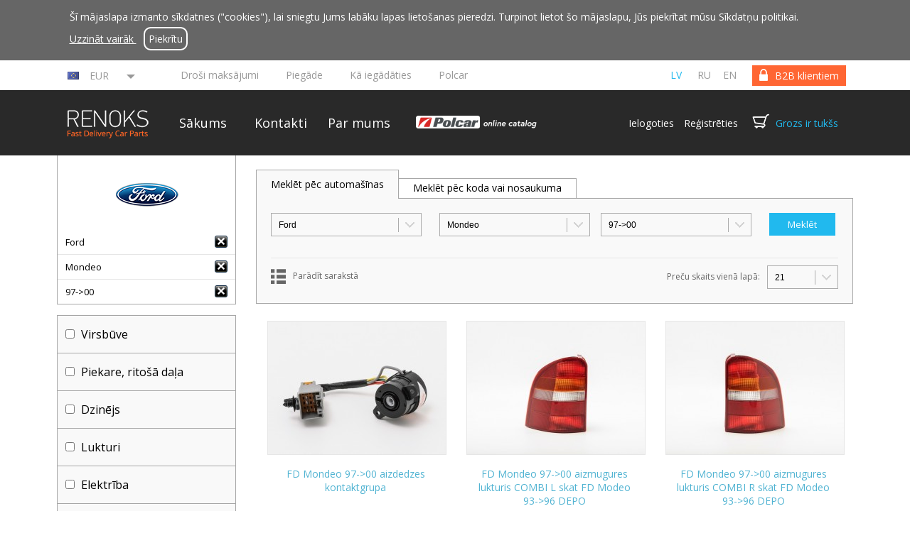

--- FILE ---
content_type: text/html
request_url: https://www.fastdeliverycarparts.com/katalogs/?brand=FD&model=Mondeo&year=97-%3E00
body_size: 26449
content:
<!DOCTYPE HTML>
<!--[if lt IE 7 ]>
<html class="ie ie6">
<![endif]-->

<!--[if IE 7 ]>
<html class="ie ie7">
<![endif]-->

<!--[if IE 8 ]>
<html class="ie ie8">
<![endif]-->

<!--[if IE 9 ]>
<html class="ie ie9">
<![endif]-->

<!--[if (gt IE 9)|!(IE)]>
<!--> <html>
    <!--<![endif]-->
    <head>
        <meta http-equiv="Content-Type" content="text/html; charset=UTF-8">
        <title></title>
        <meta name="description" content="" />

        <link rel="canonical" href="https://www.fastdeliverycarparts.com/katalogs/" />

        <link href='//fonts.googleapis.com/css?family=Open+Sans:300,400,600,700&subset=latin-ext,cyrillic' rel='stylesheet' type='text/css'>
        <link href='//fonts.googleapis.com/css?family=Roboto:400,700&subset=cyrillic,latin-ext' rel='stylesheet' type='text/css'>

        <link rel="stylesheet" type="text/css" href="https://www.fastdeliverycarparts.com/css/flexslider.css" />
        <link rel="stylesheet" type="text/css" href="https://www.fastdeliverycarparts.com/css/remodal.css" />
        <link rel="stylesheet" type="text/css" href="https://www.fastdeliverycarparts.com/css/styles.css?v=13.13" >
        <link rel="stylesheet" type="text/css" href="https://www.fastdeliverycarparts.com/css/jquery.selectbox.css" >
        <link rel="shortcut icon" href="https://www.fastdeliverycarparts.com/favicon.ico" />
        <link rel="icon" type="image/png" href="https://www.fastdeliverycarparts.com/favicon.png" />
        <!--[if (IE 9)|(lt IE 9)]>
                <link rel="stylesheet" type="text/css" href="https://www.fastdeliverycarparts.com/css/ie9.css" >
                <![endif]-->

        <!-- head.inc: -->
                <script>
  (function(i,s,o,g,r,a,m){i['GoogleAnalyticsObject']=r;i[r]=i[r]||function(){
  (i[r].q=i[r].q||[]).push(arguments)},i[r].l=1*new Date();a=s.createElement(o),
  m=s.getElementsByTagName(o)[0];a.async=1;a.src=g;m.parentNode.insertBefore(a,m)
  })(window,document,'script','https://www.google-analytics.com/analytics.js','ga');

  ga('create', 'UA-56448718-1', 'auto');

  ga('require', 'ec');
  ga('set', '&cu', 'EUR'); 

</script>
<!-- Meta Pixel Code -->

<script>
!function(f,b,e,v,n,t,s)
{if(f.fbq)return;n=f.fbq=function(){n.callMethod?
n.callMethod.apply(n,arguments):n.queue.push(arguments)};
if(!f._fbq)f._fbq=n;n.push=n;n.loaded=!0;n.version='2.0';
n.queue=[];t=b.createElement(e);t.async=!0;
t.src=v;s=b.getElementsByTagName(e)[0];
s.parentNode.insertBefore(t,s)}(window, document,'script',
'https://connect.facebook.net/en_US/fbevents.js');
fbq('init', '1269303490822374');
fbq('track', 'PageView');
</script>

<noscript><img height="1" width="1" style="display:none" src="https://www.facebook.com/tr?id=1269303490822374&ev=PageView&noscript=1"/></noscript>

<!-- End Meta Pixel Code -->

        <!-- end.head.inc -->
    </head>

    <body data-site-lang="lv" class="show_cookie_notification">
        <header>
                            <div class="cookies_notification_wrapper">
                    <div class="cookies_notification">
                        <p class="cookies_text">Šī mājaslapa izmanto sīkdatnes ("cookies"), lai sniegtu Jums labāku lapas lietošanas pieredzi. Turpinot lietot šo mājaslapu, Jūs piekrītat mūsu Sīkdatņu politikai.<br>                            <a href="https://www.fastdeliverycarparts.com/par-mums#lietosanas-noteikumi" target="_blank">
                                Uzzināt vairāk                            </a>

                            <a href="#" class="cookies-notification-close">
                                Piekrītu                            </a>
                        </p>
                    </div>
                </div>
            
            <div id="top_wrapper">
                <div id="top">
                                                                                    <div class="selected-currency">
                            <div class="selected-currency-content">
                                <img src="" alt="" width="16" height="11" />
                                <span></span>
                                </div>
                            <div class="selected-currency-triangle"></div>
                        </div>
                        <div id="topcurrency">
                                                            <div class="currency-line">
                                    <img src="https://www.fastdeliverycarparts.com/content/img/flags/eu.png" alt="EUR" width="16" height="11" />
                                    <a href="#" title="EUR" data-code="EUR" data-rate="1.00000" >EUR</a>
                                    <div class="clr"></div>
                                </div>
                                                            <div class="currency-line">
                                    <img src="https://www.fastdeliverycarparts.com/content/img/flags/us.png" alt="USD" width="16" height="11" />
                                    <a href="#" title="USD" data-code="USD" data-rate="1.16540" >USD</a>
                                    <div class="clr"></div>
                                </div>
                                                            <div class="currency-line">
                                    <img src="https://www.fastdeliverycarparts.com/content/img/flags/gb.png" alt="GBP" width="16" height="11" />
                                    <a href="#" title="GBP" data-code="GBP" data-rate="0.86600" >GBP</a>
                                    <div class="clr"></div>
                                </div>
                                                            <div class="currency-line">
                                    <img src="https://www.fastdeliverycarparts.com/content/img/flags/no.png" alt="NOK" width="16" height="11" />
                                    <a href="#" title="NOK" data-code="NOK" data-rate="11.75600" >NOK</a>
                                    <div class="clr"></div>
                                </div>
                                                            <div class="currency-line">
                                    <img src="https://www.fastdeliverycarparts.com/content/img/flags/se.png" alt="SEK" width="16" height="11" />
                                    <a href="#" title="SEK" data-code="SEK" data-rate="10.71350" >SEK</a>
                                    <div class="clr"></div>
                                </div>
                                                            <div class="currency-line">
                                    <img src="https://www.fastdeliverycarparts.com/content/img/flags/ru.png" alt="RUB" width="16" height="11" />
                                    <a href="#" title="RUB" data-code="RUB" data-rate="117.20100" >RUB</a>
                                    <div class="clr"></div>
                                </div>
                                                            <div class="currency-line">
                                    <img src="https://www.fastdeliverycarparts.com/content/img/flags/au.png" alt="AUD" width="16" height="11" />
                                    <a href="#" title="AUD" data-code="AUD" data-rate="1.73940" >AUD</a>
                                    <div class="clr"></div>
                                </div>
                                                            <div class="currency-line">
                                    <img src="https://www.fastdeliverycarparts.com/content/img/flags/ca.png" alt="CAD" width="16" height="11" />
                                    <a href="#" title="CAD" data-code="CAD" data-rate="1.61720" >CAD</a>
                                    <div class="clr"></div>
                                </div>
                                                            <div class="currency-line">
                                    <img src="https://www.fastdeliverycarparts.com/content/img/flags/br.png" alt="BRL" width="16" height="11" />
                                    <a href="#" title="BRL" data-code="BRL" data-rate="6.27360" >BRL</a>
                                    <div class="clr"></div>
                                </div>
                                                            <div class="currency-line">
                                    <img src="https://www.fastdeliverycarparts.com/content/img/flags/ch.png" alt="CHF" width="16" height="11" />
                                    <a href="#" title="CHF" data-code="CHF" data-rate="0.93110" >CHF</a>
                                    <div class="clr"></div>
                                </div>
                                                            <div class="currency-line">
                                    <img src="https://www.fastdeliverycarparts.com/content/img/flags/cn.png" alt="CNY" width="16" height="11" />
                                    <a href="#" title="CNY" data-code="CNY" data-rate="8.12940" >CNY</a>
                                    <div class="clr"></div>
                                </div>
                                                            <div class="currency-line">
                                    <img src="https://www.fastdeliverycarparts.com/content/img/flags/cz.png" alt="CZK" width="16" height="11" />
                                    <a href="#" title="CZK" data-code="CZK" data-rate="24.25300" >CZK</a>
                                    <div class="clr"></div>
                                </div>
                                                            <div class="currency-line">
                                    <img src="https://www.fastdeliverycarparts.com/content/img/flags/bg.png" alt="BGN" width="16" height="11" />
                                    <a href="#" title="BGN" data-code="BGN" data-rate="1.95580" >BGN</a>
                                    <div class="clr"></div>
                                </div>
                                                            <div class="currency-line">
                                    <img src="https://www.fastdeliverycarparts.com/content/img/flags/dk.png" alt="DKK" width="16" height="11" />
                                    <a href="#" title="DKK" data-code="DKK" data-rate="7.47260" >DKK</a>
                                    <div class="clr"></div>
                                </div>
                                                            <div class="currency-line">
                                    <img src="https://www.fastdeliverycarparts.com/content/img/flags/hu.png" alt="HUF" width="16" height="11" />
                                    <a href="#" title="HUF" data-code="HUF" data-rate="386.75000" >HUF</a>
                                    <div class="clr"></div>
                                </div>
                                                            <div class="currency-line">
                                    <img src="https://www.fastdeliverycarparts.com/content/img/flags/hk.png" alt="HKD" width="16" height="11" />
                                    <a href="#" title="HKD" data-code="HKD" data-rate="9.09250" >HKD</a>
                                    <div class="clr"></div>
                                </div>
                                                            <div class="currency-line">
                                    <img src="https://www.fastdeliverycarparts.com/content/img/flags/hr.png" alt="HRK" width="16" height="11" />
                                    <a href="#" title="HRK" data-code="HRK" data-rate="7.53650" >HRK</a>
                                    <div class="clr"></div>
                                </div>
                                                            <div class="currency-line">
                                    <img src="https://www.fastdeliverycarparts.com/content/img/flags/jp.png" alt="JPY" width="16" height="11" />
                                    <a href="#" title="JPY" data-code="JPY" data-rate="185.12000" >JPY</a>
                                    <div class="clr"></div>
                                </div>
                                                            <div class="currency-line">
                                    <img src="https://www.fastdeliverycarparts.com/content/img/flags/id.png" alt="IDR" width="16" height="11" />
                                    <a href="#" title="IDR" data-code="IDR" data-rate="19652.84000" >IDR</a>
                                    <div class="clr"></div>
                                </div>
                                                            <div class="currency-line">
                                    <img src="https://www.fastdeliverycarparts.com/content/img/flags/in.png" alt="INR" width="16" height="11" />
                                    <a href="#" title="INR" data-code="INR" data-rate="105.14780" >INR</a>
                                    <div class="clr"></div>
                                </div>
                                                            <div class="currency-line">
                                    <img src="https://www.fastdeliverycarparts.com/content/img/flags/il.png" alt="ILS" width="16" height="11" />
                                    <a href="#" title="ILS" data-code="ILS" data-rate="3.67210" >ILS</a>
                                    <div class="clr"></div>
                                </div>
                                                            <div class="currency-line">
                                    <img src="https://www.fastdeliverycarparts.com/content/img/flags/kr.png" alt="KRW" width="16" height="11" />
                                    <a href="#" title="KRW" data-code="KRW" data-rate="1717.89000" >KRW</a>
                                    <div class="clr"></div>
                                </div>
                                                            <div class="currency-line">
                                    <img src="https://www.fastdeliverycarparts.com/content/img/flags/my.png" alt="MYR" width="16" height="11" />
                                    <a href="#" title="MYR" data-code="MYR" data-rate="4.72860" >MYR</a>
                                    <div class="clr"></div>
                                </div>
                                                            <div class="currency-line">
                                    <img src="https://www.fastdeliverycarparts.com/content/img/flags/mx.png" alt="MXN" width="16" height="11" />
                                    <a href="#" title="MXN" data-code="MXN" data-rate="20.85870" >MXN</a>
                                    <div class="clr"></div>
                                </div>
                                                            <div class="currency-line">
                                    <img src="https://www.fastdeliverycarparts.com/content/img/flags/nz.png" alt="NZD" width="16" height="11" />
                                    <a href="#" title="NZD" data-code="NZD" data-rate="2.02310" >NZD</a>
                                    <div class="clr"></div>
                                </div>
                                                            <div class="currency-line">
                                    <img src="https://www.fastdeliverycarparts.com/content/img/flags/ph.png" alt="PHP" width="16" height="11" />
                                    <a href="#" title="PHP" data-code="PHP" data-rate="69.29100" >PHP</a>
                                    <div class="clr"></div>
                                </div>
                                                            <div class="currency-line">
                                    <img src="https://www.fastdeliverycarparts.com/content/img/flags/pl.png" alt="PLN" width="16" height="11" />
                                    <a href="#" title="PLN" data-code="PLN" data-rate="4.21180" >PLN</a>
                                    <div class="clr"></div>
                                </div>
                                                            <div class="currency-line">
                                    <img src="https://www.fastdeliverycarparts.com/content/img/flags/ro.png" alt="RON" width="16" height="11" />
                                    <a href="#" title="RON" data-code="RON" data-rate="5.08950" >RON</a>
                                    <div class="clr"></div>
                                </div>
                                                            <div class="currency-line">
                                    <img src="https://www.fastdeliverycarparts.com/content/img/flags/sg.png" alt="SGD" width="16" height="11" />
                                    <a href="#" title="SGD" data-code="SGD" data-rate="1.50060" >SGD</a>
                                    <div class="clr"></div>
                                </div>
                                                            <div class="currency-line">
                                    <img src="https://www.fastdeliverycarparts.com/content/img/flags/th.png" alt="THB" width="16" height="11" />
                                    <a href="#" title="THB" data-code="THB" data-rate="36.68100" >THB</a>
                                    <div class="clr"></div>
                                </div>
                                                            <div class="currency-line">
                                    <img src="https://www.fastdeliverycarparts.com/content/img/flags/tr.png" alt="TRY" width="16" height="11" />
                                    <a href="#" title="TRY" data-code="TRY" data-rate="50.29410" >TRY</a>
                                    <div class="clr"></div>
                                </div>
                                                            <div class="currency-line">
                                    <img src="https://www.fastdeliverycarparts.com/content/img/flags/za.png" alt="ZAR" width="16" height="11" />
                                    <a href="#" title="ZAR" data-code="ZAR" data-rate="19.17550" >ZAR</a>
                                    <div class="clr"></div>
                                </div>
                                                    </div>

                    
                    <div id="switch">
                                                    <a href="https://www.fastdeliverycarparts.com/b2b-lietotajiem/"><span>B2B klientiem</span></a>
                                            </div>
                    <div id="languages">

                        
                            

                            <a class="active" href="https://www.fastdeliverycarparts.com/?set=1">lv</a>
                        
                            

                            <a  href="https://www.fastdeliverycarparts.com/ru/?set=1">ru</a>
                        
                            

                            <a  href="https://www.fastdeliverycarparts.com/en/?set=1">en</a>
                        
                    </div>
                    <div id="links">

                                                    <a class=""
                               href="https://www.fastdeliverycarparts.com/drosi-maksajumi">Droši maksājumi</a>
                                                       <a class=""
                               href="https://www.fastdeliverycarparts.com/piegade">Piegāde</a>
                                                       <a class=""
                               href="https://www.fastdeliverycarparts.com/ka-iegadaties">Kā iegādāties</a>
                                                       <a class=""
                               href="https://www.fastdeliverycarparts.com/polcar">Polcar</a>
                                               </div>

                </div>
            </div>
            <div id="menu_wrapper">
                <div id ="menu">

                    <div id ="logo">
                        <a href="https://www.fastdeliverycarparts.com/"></a>
                    </div>

                    <div id ="menu_items">

                        <a class=""
                           href="https://www.fastdeliverycarparts.com/">Sākums</a>

                                                    <a class=""
                               href="https://www.fastdeliverycarparts.com/kontakti">Kontakti</a>
                                                       <a class=""
                               href="https://www.fastdeliverycarparts.com/par-mums">Par mums</a>
                                               </div>

                    <a href="https://beta-catalog.polcar.com/fastdeliverycarparts" target="_blank">
                        <img width="207" class="polcar-catalog-image" src="https://www.fastdeliverycarparts.com/img/polcar-online-catalog.png" alt="polar">
                    </a>
                    
                    <div id="cart_box">
                        <span id="log_reg">
                                                            <a href="https://www.fastdeliverycarparts.com/ieiet/" class="login">Ielogoties</a>
                                <a href="https://www.fastdeliverycarparts.com/registreties/" class="register">Reģistrēties</a>
                                                    </span>


                        <span id="cart"></span>

                        <a id="cart-link" href="https://www.fastdeliverycarparts.com/pirkumu-grozs/" id="cart_text">Grozs  ir tukšs                        </a>

                    </div>
                </div>
            </div>

            
            
        </header>
<script>
    var brandModels = {

     'AC': {

                 'ILX': new Array(
                             '12->15'
        

            )
            , 'MDX': new Array(
                             '00->06'
                    , '06->13'
        

            )
            , 'RDX': new Array(
                             '12->'
        

            )
            , 'RL': new Array(
                             '04->08'
        

            )
            , 'TL': new Array(
                             '08->'
        

            )
            , 'TSX': new Array(
                             '09->'
        

            )
            , 'ZDX': new Array(
                             '09->13'
        

            )
            }
    , 'AF': {

                 'Brera': new Array(
                             '05->10'
        

            )
            , 'GT': new Array(
                             '03->10'
        

            )
            , 'GTV': new Array(
                             '94->03'
        

            )
            , 'Giulia': new Array(
                             '15->'
        

            )
            , 'Giulietta': new Array(
                             '10->'
        

            )
            , 'Mito': new Array(
                             '08->'
        

            )
            , 'Spider': new Array(
                             '71->94'
                    , '94->05'
                    , '05->10'
        

            )
            , 'Stelvio': new Array(
                             '16->'
        

            )
            , 'Tonale': new Array(
                             '22->'
        

            )
            , '33': new Array(
                             '83->90'
                    , '90->94'
        

            )
            , '75': new Array(
                             '85->95'
        

            )
            , '145': new Array(
                             '94->98'
                    , '99->00'
        

            )
            , '146': new Array(
                             '94->98'
        

            )
            , '147': new Array(
                             '00->04'
                    , '04->10'
        

            )
            , '155': new Array(
                             '92->97'
        

            )
            , '156': new Array(
                             '97->03'
                    , '03->05'
        

            )
            , '159': new Array(
                             '05->12'
        

            )
            , '164': new Array(
                             '87->97'
        

            )
            , '166': new Array(
                             '98->03'
                    , '03->09'
        

            )
            }
    , 'AD': {

                 'A1': new Array(
                             '10->15'
                    , '15->18'
                    , '18->'
        

            )
            , 'A2': new Array(
                             '00->05'
                    , '10->15'
        

            )
            , 'A3': new Array(
                             '96->00'
                    , '00->03'
                    , '03->08'
                    , '08->12'
                    , '12->16'
                    , '16->20'
                    , '20->'
        

            )
            , 'A4': new Array(
                             '95->99'
                    , '99->01'
                    , '01->04'
                    , '05->08'
                    , '08->11'
                    , '11->15'
                    , '15->19'
                    , '19->'
        

            )
            , 'A5': new Array(
                             '07->11'
                    , '11->16'
                    , '16->'
        

            )
            , 'A6': new Array(
                             '94->96'
                    , '97->01'
                    , '01->04'
                    , '04->08'
                    , '08->11'
                    , '11->14'
                    , '14->18'
                    , '18->'
                    , '22->'
        

            )
            , 'A6 Allroad': new Array(
                             '06->'
        

            )
            , 'A6 E-Tron': new Array(
                             '24->'
        

            )
            , 'A7': new Array(
                             '10->14'
                    , '14->18'
                    , '18->'
        

            )
            , 'A8': new Array(
                             '94->02'
                    , '03->10'
                    , '10->13'
                    , '13->17'
                    , '17->21'
                    , '21->'
        

            )
            , 'Coupe': new Array(
                             '80->84'
                    , '88->91'
                    , '91->94'
        

            )
            , 'E-Tron': new Array(
                             '18->'
        

            )
            , 'Q2': new Array(
                             '16->'
        

            )
            , 'Q3': new Array(
                             '11->15'
                    , '15->18'
                    , '18->'
        

            )
            , 'Q5': new Array(
                             '08->12'
                    , '12->16'
                    , '16->20'
                    , '20->'
        

            )
            , 'Q7': new Array(
                             '05->09'
                    , '09->15'
                    , '15->19'
                    , '19->'
        

            )
            , 'Q8': new Array(
                             '18->'
        

            )
            , 'Q8 E-TRON': new Array(
                             '23->'
        

            )
            , 'R8': new Array(
                             '07->'
                    , '15->'
        

            )
            , 'RL': new Array(
                             '04->08'
                    , '08->12'
        

            )
            , 'S3': new Array(
                             '98->00'
        

            )
            , 'S8': new Array(
                             '00->'
                    , '06->'
        

            )
            , 'TT': new Array(
                             '98->06'
                    , '06->14'
                    , '14->'
        

            )
            , 'V8': new Array(
                             '88->94'
        

            )
            , '50': new Array(
                             '74->78'
        

            )
            , '80': new Array(
                             '74->78'
                    , '78->86'
                    , '86->91'
                    , '91->94'
        

            )
            , '90': new Array(
                             '84->86'
                    , '87->91'
                    , '91->94'
        

            )
            , '100': new Array(
                             '78->82'
                    , '82->91'
                    , '91->94'
        

            )
            }
    , 'AT': {

                 'Maestro': new Array(
                             '83->91'
        

            )
            , 'Mini': new Array(
                             '67->86'
        

            )
            }
    , 'BMW': {

                 '1 E82': new Array(
                             '07->13'
        

            )
            , '1 E87': new Array(
                             '04->13'
        

            )
            , '1 F20': new Array(
                             '11->15'
                    , '15->'
        

            )
            , '1 F40': new Array(
                             '19->'
        

            )
            , '2 E10': new Array(
                             '66->77'
        

            )
            , '2 E20': new Array(
                             '66->77'
        

            )
            , '2 F22': new Array(
                             '14->'
        

            )
            , '2 F44': new Array(
                             '20->'
        

            )
            , '2 F45': new Array(
                             '14->'
        

            )
            , '2 F46': new Array(
                             '12->'
                    , '14->'
        

            )
            , '3 E21': new Array(
                             '77->83'
        

            )
            , '3 E30': new Array(
                             '82->91'
                    , '93->91'
        

            )
            , '3 E36': new Array(
                             '91->98'
                    , '94->98'
        

            )
            , '3 E46': new Array(
                             '98->01'
                    , '01->05'
                    , '03->'
        

            )
            , '3 E90': new Array(
                             '04->08'
                    , '08->12'
        

            )
            , '3 E91': new Array(
                             '05->08'
                    , '08->12'
        

            )
            , '3 E92': new Array(
                             '07->10'
                    , '10->'
        

            )
            , '3 E93': new Array(
                             '07->10'
        

            )
            , '3 F30': new Array(
                             '12->19'
        

            )
            , '3 F34': new Array(
                             '13->'
        

            )
            , '3 G20': new Array(
                             '19->'
        

            )
            , '4 F32': new Array(
                             '13->'
        

            )
            , '4 F33': new Array(
                             '13->'
        

            )
            , '4 F36': new Array(
                             '14->'
        

            )
            , '4 G22': new Array(
                             '20->'
        

            )
            , '5 E12': new Array(
                             '73->81'
        

            )
            , '5 E28': new Array(
                             '82->87'
        

            )
            , '5 E34': new Array(
                             '88->95'
        

            )
            , '5 E39': new Array(
                             '96->00'
                    , '00->04'
        

            )
            , '5 E60': new Array(
                             '04->10'
        

            )
            , '5 E61': new Array(
                             '04->10'
        

            )
            , '5 F07': new Array(
                             '09->17'
        

            )
            , '5 F10': new Array(
                             '09->17'
        

            )
            , '5 F11': new Array(
                             '10->'
        

            )
            , '5 G30': new Array(
                             '17->20'
                    , '20->'
        

            )
            , '5 G31': new Array(
                             '17->20'
        

            )
            , '5 G60': new Array(
                             '23->'
        

            )
            , '6 E24': new Array(
                             '76->89'
        

            )
            , '6 E63': new Array(
                             '04->10'
        

            )
            , '6 E64': new Array(
                             '04->10'
        

            )
            , '6 F06': new Array(
                             '12->'
        

            )
            , '6 F12': new Array(
                             '11->'
        

            )
            , '6 F13': new Array(
                             '11->'
        

            )
            , '6 G32': new Array(
                             '17->'
        

            )
            , '7 E23': new Array(
                             '77->86'
        

            )
            , '7 E32': new Array(
                             '86->94'
        

            )
            , '7 E38': new Array(
                             '94->01'
        

            )
            , '7 E65': new Array(
                             '01->04'
                    , '05->08'
        

            )
            , '7 F01': new Array(
                             '08->16'
        

            )
            , '7 G11': new Array(
                             '15->'
                    , '19->'
        

            )
            , '8 E31': new Array(
                             '90->99'
        

            )
            , '8 G14': new Array(
                             '18->'
        

            )
            , 'G70': new Array(
                             '22->'
        

            )
            , 'X1 E84': new Array(
                             '09->15'
        

            )
            , 'X1 F48': new Array(
                             '15->22'
        

            )
            , 'X1 U11': new Array(
                             '22->'
        

            )
            , 'X2 F39': new Array(
                             '18->'
        

            )
            , 'X3 E83': new Array(
                             '03->10'
        

            )
            , 'X3 F25': new Array(
                             '10->14'
                    , '14->'
        

            )
            , 'X3 G01': new Array(
                             '17->21'
                    , '21->'
        

            )
            , 'X3 G03': new Array(
                             '17->21'
        

            )
            , 'X4 F26': new Array(
                             '14->'
        

            )
            , 'X4 G02': new Array(
                             '18->'
        

            )
            , 'X5 E53': new Array(
                             '00->03'
                    , '03->06'
        

            )
            , 'X5 E70': new Array(
                             '06->10'
                    , '10->13'
        

            )
            , 'X5 F15': new Array(
                             '13->19'
        

            )
            , 'X5 G05': new Array(
                             '18->'
        

            )
            , 'X6 E71': new Array(
                             '08->13'
        

            )
            , 'X6 F16': new Array(
                             '14->20'
        

            )
            , 'X7 G07': new Array(
                             '19->'
        

            )
            , 'Z3': new Array(
                             '95->03'
        

            )
            , 'Z4 E85': new Array(
                             '03->08'
        

            )
            , 'Z4 E89': new Array(
                             '09->'
        

            )
            , 'i3 I01': new Array(
                             '13->'
        

            )
            , 'i8 I12': new Array(
                             '14->'
        

            )
            , 'iX I20': new Array(
                             '21->'
        

            )
            }
    , 'BU ': {

                }
    , 'CD': {

                 'ATS': new Array(
                             '13->'
        

            )
            , 'CTS': new Array(
                             '03->07'
                    , '07->13'
                    , '13->'
        

            )
            , 'Escalade': new Array(
                             '01->06'
                    , '06->'
                    , '14->19'
        

            )
            , 'SRX': new Array(
                             '09->15'
        

            )
            , 'STS': new Array(
                             '07->11'
        

            )
            , 'XT5': new Array(
                             '17->'
        

            )
            , 'XTS': new Array(
                             '12->'
        

            )
            }
    , 'CV': {

                 'Aveo': new Array(
                             '03->06'
                    , '06->11'
                    , '11->'
        

            )
            , 'Blazer': new Array(
                             '90->94'
                    , '94->99'
        

            )
            , 'Bolt': new Array(
                             '16->23'
        

            )
            , 'CK': new Array(
                             '72->87'
                    , '87->98'
        

            )
            , 'Camaro': new Array(
                             '82->92'
                    , '93->06'
                    , '09->16'
                    , '16->'
        

            )
            , 'Captiva': new Array(
                             '06->11'
                    , '11->'
        

            )
            , 'Colorado': new Array(
                             '02->12'
                    , '14->'
        

            )
            , 'Corvette': new Array(
                             '96->04'
                    , '04->13'
                    , '13->'
        

            )
            , 'Cruze': new Array(
                             '09->14'
        

            )
            , 'Epica': new Array(
                             '06->10'
        

            )
            , 'Equinox': new Array(
                             '04->09'
        

            )
            , 'Evanda': new Array(
                             '03->06'
        

            )
            , 'Express': new Array(
                             '03->'
        

            )
            , 'HHR': new Array(
                             '06->11'
        

            )
            , 'Impala': new Array(
                             '13->16'
        

            )
            , 'Lacetti': new Array(
                             '03->09'
        

            )
            , 'Lumina VAN': new Array(
                             '90->93'
                    , '94->96'
        

            )
            , 'Malibu': new Array(
                             '11->13'
                    , '13->'
        

            )
            , 'Matiz': new Array(
                             '00->05'
                    , '01->05'
        

            )
            , 'Orlando': new Array(
                             '11->'
        

            )
            , 'Rezzo': new Array(
                             '00->08'
        

            )
            , 'Silverado': new Array(
                             '87->96'
                    , '98->02'
                    , '02->06'
                    , '06->13'
                    , '13->19'
                    , '18->'
        

            )
            , 'Sonic': new Array(
                             '12->'
        

            )
            , 'Spark': new Array(
                             '05->10'
                    , '10->14'
        

            )
            , 'Tahoe': new Array(
                             '00->05'
                    , '05->14'
                    , '14->'
        

            )
            , 'Tracker': new Array(
                             '99->04'
        

            )
            , 'Trailblazer': new Array(
                             '02->08'
        

            )
            , 'Trax': new Array(
                             '13->'
        

            )
            , 'Venture': new Array(
                             '96->01'
        

            )
            }
    , 'CH': {

                 '300C': new Array(
                             '05->11'
        

            )
            , '300M': new Array(
                             '99->04'
        

            )
            , 'Cirrus': new Array(
                             '95->01'
        

            )
            , 'Concorde': new Array(
                             '92->98'
                    , '98->01'
                    , '02->04'
        

            )
            , 'Crossfire': new Array(
                             '03->07'
        

            )
            , 'LHS': new Array(
                             '99->01'
        

            )
            , 'Neon': new Array(
                             '95->99'
                    , '00->04'
        

            )
            , 'PT Cruiser': new Array(
                             '00->05'
                    , '05->10'
        

            )
            , 'Pacifica': new Array(
                             '04->06'
                    , '07->08'
                    , '16->20'
                    , '20->'
        

            )
            , 'Sebring': new Array(
                             '95->00'
                    , '00->03'
                    , '03->07'
                    , '07->11'
        

            )
            , 'Town&C': new Array(
                             '91->95'
                    , '96->00'
                    , '00->04'
                    , '05->08'
                    , '08->11'
                    , '11->'
        

            )
            , 'Volt': new Array(
                             '11->14'
        

            )
            , 'Voyager': new Array(
                             '84->90'
                    , '91->95'
                    , '96->00'
                    , '00->04'
                    , '05->08'
                    , '08->11'
                    , '19->23'
        

            )
            , '200': new Array(
                             '11->14'
                    , '14->'
        

            )
            , '300': new Array(
                             '11->'
        

            )
            }
    , 'CT': {

                 '2CV': new Array(
                             '63->91'
        

            )
            , 'AX': new Array(
                             '86->96'
        

            )
            , 'BX': new Array(
                             '82->92'
        

            )
            , 'Berlingo': new Array(
                             '96->02'
                    , '02->08'
                    , '08->12'
                    , '12->18'
                    , '18->23'
        

            )
            , 'C-Crosser': new Array(
                             '07->'
        

            )
            , 'C-Elysee': new Array(
                             '12->17'
                    , '17->'
        

            )
            , 'C1': new Array(
                             '05->12'
                    , '12->14'
                    , '14->'
        

            )
            , 'C15': new Array(
                             '84->99'
        

            )
            , 'C2': new Array(
                             '03->08'
                    , '08->09'
        

            )
            , 'C25': new Array(
                             '81->94'
        

            )
            , 'C3': new Array(
                             '02->05'
                    , '05->10'
                    , '08->09'
                    , '10->16'
                    , '16->20'
                    , '20->'
        

            )
            , 'C3 Aircross': new Array(
                             '17->21'
                    , '21->'
        

            )
            , 'C3 Picasso': new Array(
                             '08->'
        

            )
            , 'C3 Pluriel': new Array(
                             '03->10'
        

            )
            , 'C4': new Array(
                             '04->08'
                    , '08->10'
                    , '10->18'
                    , '20->'
        

            )
            , 'C4 Aircross': new Array(
                             '12->'
        

            )
            , 'C4 Cactus': new Array(
                             '14->18'
                    , '18->'
        

            )
            , 'C4 Picasso': new Array(
                             '06->13'
                    , '13->18'
        

            )
            , 'C4 Spacetourer': new Array(
                             '18->'
        

            )
            , 'C5': new Array(
                             '01->04'
                    , '04->08'
                    , '08->'
        

            )
            , 'C5 Aircross': new Array(
                             '18->'
        

            )
            , 'C6': new Array(
                             '05->12'
        

            )
            , 'C8': new Array(
                             '02->14'
        

            )
            , 'CX': new Array(
                             '74->91'
        

            )
            , 'DS3': new Array(
                             '10->15'
        

            )
            , 'DS4': new Array(
                             '11->15'
        

            )
            , 'DS5': new Array(
                             '12->15'
        

            )
            , 'Evasion': new Array(
                             '94->02'
        

            )
            , 'GSA': new Array(
                             '79->86'
        

            )
            , 'Jumper': new Array(
                             '94->01'
                    , '02->06'
                    , '06->14'
                    , '14->'
        

            )
            , 'Jumpy': new Array(
                             '95->03'
                    , '04->07'
                    , '07->16'
                    , '16->'
        

            )
            , 'Nemo': new Array(
                             '08->'
        

            )
            , 'Saxo': new Array(
                             '96->99'
                    , '99->04'
        

            )
            , 'Visa': new Array(
                             '84->99'
        

            )
            , 'XM': new Array(
                             '89->01'
        

            )
            , 'Xantia': new Array(
                             '93->01'
        

            )
            , 'Xsara': new Array(
                             '97->00'
                    , '00->05'
        

            )
            , 'Xsara Picasso': new Array(
                             '99->10'
        

            )
            , 'ZX': new Array(
                             '91->98'
                    , '00->'
        

            )
            }
    , 'DC': {

                 'Dokker': new Array(
                             '12->20'
        

            )
            , 'Duster': new Array(
                             '10->17'
                    , '17->'
        

            )
            , 'Jogger': new Array(
                             '22->'
        

            )
            , 'Lodgy': new Array(
                             '12->'
        

            )
            , 'Logan': new Array(
                             '04->09'
                    , '09->13'
                    , '12->17'
                    , '17->21'
                    , '21->'
        

            )
            , 'Sandero': new Array(
                             '08->12'
                    , '12->20'
                    , '21->'
        

            )
            }
    , 'DA': {

                 'Espero': new Array(
                             '95->99'
        

            )
            , 'Evanda': new Array(
                             '03->06'
        

            )
            , 'Kalos': new Array(
                             '03->'
        

            )
            , 'Lanos': new Array(
                             '97->08'
        

            )
            , 'Leganza': new Array(
                             '96->02'
        

            )
            , 'Logan': new Array(
                             '04->09'
                    , '21->'
        

            )
            , 'Lublin': new Array(
                             '97->'
        

            )
            , 'Matiz': new Array(
                             '98->00'
                    , '00->05'
        

            )
            , 'Musso': new Array(
                             '93->05'
        

            )
            , 'Nexia': new Array(
                             '95->98'
        

            )
            , 'Nubira': new Array(
                             '97->99'
                    , '99->03'
                    , '03->'
        

            )
            , 'Sirion': new Array(
                             '05->'
        

            )
            , 'Tacuma': new Array(
                             '00->08'
        

            )
            , 'Tico': new Array(
                             '91->00'
        

            )
            }
    , 'DAF': {

                 'XF95': new Array(
                             '02->'
        

            )
            }
    , 'DH': {

                 'Applause': new Array(
                             '89->97'
        

            )
            , 'Charade': new Array(
                             '83->86'
                    , '87->93'
                    , '93->96'
                    , '03->'
        

            )
            , 'Cuore': new Array(
                             '17->'
        

            )
            , 'Hijet': new Array(
                             '86->'
        

            )
            , 'Materia': new Array(
                             '06->16'
        

            )
            , 'Sirion': new Array(
                             '98->05'
                    , '05->'
        

            )
            , 'Terios': new Array(
                             '97->06'
                    , '06->'
        

            )
            , 'Trevis': new Array(
                             '04->09'
        

            )
            }
    , 'DG': {

                 'Avenger': new Array(
                             '97->00'
                    , '08->13'
        

            )
            , 'Caliber': new Array(
                             '06->13'
        

            )
            , 'Caravan': new Array(
                             '91->95'
                    , '96->00'
                    , '01->04'
                    , '05->08'
                    , '08->'
        

            )
            , 'Challenger': new Array(
                             '08->14'
                    , '14->'
        

            )
            , 'Charger': new Array(
                             '06->10'
                    , '10->14'
                    , '14->'
        

            )
            , 'Dakota': new Array(
                             '05->11'
        

            )
            , 'Dart': new Array(
                             '12->'
        

            )
            , 'Durango': new Array(
                             '97->04'
                    , '04->07'
                    , '07->08'
                    , '10->20'
                    , '20->'
        

            )
            , 'Grand Caravan': new Array(
                             '07->'
                    , '11->'
        

            )
            , 'Interpid': new Array(
                             '98->02'
        

            )
            , 'Journey': new Array(
                             '07->20'
        

            )
            , 'Magnum': new Array(
                             '05->08'
        

            )
            , 'Neon': new Array(
                             '95->99'
                    , '00->02'
                    , '03->04'
        

            )
            , 'Nitro': new Array(
                             '07->11'
        

            )
            , 'RAM': new Array(
                             '94->01'
                    , '02->08'
                    , '08->13'
                    , '12->18'
                    , '18->'
        

            )
            , 'Stratus': new Array(
                             '95->01'
                    , '01->04'
        

            )
            }
    , 'DS': {

                 '3 Crossback': new Array(
                             '19->'
        

            )
            , '3': new Array(
                             '15->'
        

            )
            , '4': new Array(
                             '21->'
        

            )
            , '4 Crossback': new Array(
                             '15->'
        

            )
            , '5': new Array(
                             '15->'
        

            )
            , '7 Crossback': new Array(
                             '17->'
        

            )
            }
    , 'FT': {

                 '124 Spider': new Array(
                             '14->'
        

            )
            , '125P': new Array(
                             '68->91'
        

            )
            , '126P': new Array(
                             '72->00'
        

            )
            , '500L': new Array(
                             '13->22'
        

            )
            , '500X': new Array(
                             '15->'
        

            )
            , 'Albea': new Array(
                             '02->06'
                    , '06->'
        

            )
            , 'Barchetta': new Array(
                             '95->'
        

            )
            , 'Brava': new Array(
                             '95->01'
                    , '07->'
        

            )
            , 'Bravo': new Array(
                             '95->01'
                    , '97->01'
                    , '99->03'
                    , '07->14'
        

            )
            , 'Cinquecento': new Array(
                             '91->98'
        

            )
            , 'Coupe': new Array(
                             '93->00'
        

            )
            , 'Croma': new Array(
                             '86->96'
                    , '05->07'
                    , '07->10'
        

            )
            , 'Doblo': new Array(
                             '01->05'
                    , '06->10'
                    , '10->14'
                    , '15->'
        

            )
            , 'Ducato': new Array(
                             '81->94'
                    , '94->02'
                    , '02->06'
                    , '06->14'
                    , '14->'
        

            )
            , 'Duna': new Array(
                             '87->91'
        

            )
            , 'Fiorino': new Array(
                             '83->87'
                    , '87->90'
                    , '91->00'
                    , '07->'
        

            )
            , 'Freemont': new Array(
                             '11->'
        

            )
            , 'Grande Punto': new Array(
                             '05->12'
                    , '12->'
        

            )
            , 'Idea': new Array(
                             '04->11'
        

            )
            , 'Linea': new Array(
                             '07->13'
                    , '13->'
        

            )
            , 'Marea': new Array(
                             '96->02'
        

            )
            , 'Multipla': new Array(
                             '99->04'
                    , '05->10'
        

            )
            , 'Palio': new Array(
                             '97->01'
                    , '02->06'
                    , '06->'
        

            )
            , 'Panda': new Array(
                             '80->02'
                    , '03->12'
                    , '12->'
        

            )
            , 'Punto': new Array(
                             '93->99'
                    , '99->03'
                    , '03->10'
                    , '12->'
        

            )
            , 'Punto Evo': new Array(
                             '09->'
        

            )
            , 'Qubo': new Array(
                             '07->'
        

            )
            , 'Regata': new Array(
                             '83->90'
        

            )
            , 'Ritmo': new Array(
                             '78->88'
        

            )
            , 'Scudo': new Array(
                             '95->03'
                    , '04->07'
                    , '07->16'
        

            )
            , 'Sedici': new Array(
                             '06->'
        

            )
            , 'Seicento': new Array(
                             '98->10'
        

            )
            , 'Siena': new Array(
                             '97->01'
        

            )
            , 'Stilo': new Array(
                             '01->07'
        

            )
            , 'Strada': new Array(
                             '99->04'
        

            )
            , 'Talento': new Array(
                             '16->'
        

            )
            , 'Tempra': new Array(
                             '90->96'
        

            )
            , 'Tipo': new Array(
                             '88->95'
                    , '16->'
        

            )
            , 'Ulysse': new Array(
                             '94->02'
                    , '02->12'
        

            )
            , 'Uno': new Array(
                             '83->02'
        

            )
            , '127': new Array(
                             '71->77'
        

            )
            , '131': new Array(
                             '74->87'
        

            )
            , '500': new Array(
                             '07->15'
                    , '15->20'
                    , '20->'
        

            )
            , '600': new Array(
                             '55->77'
        

            )
            }
    , 'FD': {

                 'B-MAX': new Array(
                             '12->'
        

            )
            , 'Bronco': new Array(
                             '80->96'
                    , '20->'
        

            )
            , 'Bronco SPORT': new Array(
                             '20->'
        

            )
            , 'C-MAX': new Array(
                             '03->07'
                    , '07->10'
                    , '10->14'
                    , '14->'
        

            )
            , 'Capri': new Array(
                             '78->87'
                    , '68->74'
        

            )
            , 'Connect': new Array(
                             '03->06'
                    , '06->09'
                    , '09->13'
                    , '13->18'
                    , '18->22'
        

            )
            , 'Cougar': new Array(
                             '98->02'
        

            )
            , 'Econovan': new Array(
                             '86->92'
        

            )
            , 'Ecosport': new Array(
                             '13->17'
                    , '17->'
        

            )
            , 'Edge': new Array(
                             '06->14'
                    , '14->19'
                    , '19->'
        

            )
            , 'Escape': new Array(
                             '01->08'
                    , '08->12'
                    , '12->16'
                    , '16->20'
                    , '19->'
        

            )
            , 'Escort': new Array(
                             '74->80'
                    , '80->85'
                    , '86->90'
                    , '90->95'
                    , '95->99'
                    , '68->74'
        

            )
            , 'Expedition': new Array(
                             '02->06'
                    , '06->'
        

            )
            , 'Explorer': new Array(
                             '91->94'
                    , '95->97'
                    , '01->05'
                    , '05->10'
                    , '11->15'
                    , '15->'
                    , '19->'
        

            )
            , 'F': new Array(
                             '99->03'
                    , '03->08'
                    , '08->14'
                    , '14->20'
                    , '20->'
        

            )
            , 'Festiva': new Array(
                             '88->90'
                    , '90->94'
        

            )
            , 'Fiesta': new Array(
                             '79->83'
                    , '83->89'
                    , '89->95'
                    , '95->99'
                    , '99->01'
                    , '02->05'
                    , '06->08'
                    , '08->13'
                    , '13->17'
                    , '17->'
        

            )
            , 'Flex': new Array(
                             '08->12'
        

            )
            , 'Focus': new Array(
                             '98->04'
                    , '04->08'
                    , '08->10'
                    , '10->14'
                    , '14->18'
                    , '18->21'
                    , '22->'
        

            )
            , 'Freestar': new Array(
                             '04->07'
        

            )
            , 'Fusion': new Array(
                             '02->05'
                    , '05->13'
                    , '12->16'
                    , '16->'
        

            )
            , 'Galaxy': new Array(
                             '95->00'
                    , '00->06'
                    , '06->10'
                    , '10->15'
                    , '15->'
        

            )
            , 'Granada': new Array(
                             '77->85'
        

            )
            , 'KA': new Array(
                             '96->08'
                    , '08->15'
                    , '16->'
        

            )
            , 'Kuga': new Array(
                             '08->13'
                    , '13->16'
                    , '16->19'
                    , '19->'
        

            )
            , 'Maverick': new Array(
                             '93->98'
                    , '01->07'
        

            )
            , 'Mondeo': new Array(
                             '93->96'
                    , '97->00'
                    , '00->07'
                    , '07->10'
                    , '10->15'
                    , '15->22'
        

            )
            , 'Mustang': new Array(
                             '94->98'
                    , '99->04'
                    , '04->09'
                    , '09->15'
                    , '14->19'
                    , '15->18'
                    , '18->23'
                    , '23->'
        

            )
            , 'Mustang Mach-E': new Array(
                             '20->'
        

            )
            , 'Probe': new Array(
                             '88->93'
                    , '93->98'
        

            )
            , 'Puma': new Array(
                             '97->02'
                    , '19->'
        

            )
            , 'Ranger': new Array(
                             '98->02'
                    , '02->06'
                    , '06->09'
                    , '09->12'
                    , '11->16'
                    , '16->'
                    , '22->'
        

            )
            , 'S-MAX': new Array(
                             '06->10'
                    , '10->15'
                    , '15->'
        

            )
            , 'Scorpio': new Array(
                             '85->95'
                    , '95->'
        

            )
            , 'Sierra': new Array(
                             '82->87'
                    , '87->93'
        

            )
            , 'Street KA': new Array(
                             '03->05'
        

            )
            , 'Taunus': new Array(
                             '70->75'
                    , '79->82'
        

            )
            , 'Taurus': new Array(
                             '92->96'
                    , '96->99'
        

            )
            , 'Transit': new Array(
                             '78->85'
                    , '86->91'
                    , '92->94'
                    , '94->00'
                    , '00->06'
                    , '06->13'
                    , '14->19'
                    , '20->'
        

            )
            , 'Transit COURIER': new Array(
                             '14->'
        

            )
            , 'Transit CUSTOM': new Array(
                             '13->17'
                    , '17->'
        

            )
            , 'Tranzit': new Array(
                             '92->95'
        

            )
            , 'Windstar': new Array(
                             '95->98'
                    , '99->04'
        

            )
            }
    , 'HN': {

                 'Accord': new Array(
                             '83->85'
                    , '85->90'
                    , '90->93'
                    , '93->95'
                    , '95->98'
                    , '98->02'
                    , '03->08'
                    , '08->11'
                    , '11->16'
                    , '17->'
        

            )
            , 'Accord Coupe': new Array(
                             '94->95'
                    , '95->97'
        

            )
            , 'Accord Crosstour': new Array(
                             '09->15'
        

            )
            , 'CRV': new Array(
                             '95->01'
                    , '02->04'
                    , '04->06'
                    , '06->09'
                    , '09->12'
                    , '12->15'
                    , '15->18'
                    , '16->22'
                    , '22->'
        

            )
            , 'CRZ': new Array(
                             '10->'
        

            )
            , 'City': new Array(
                             '06->09'
                    , '09->'
        

            )
            , 'Civic': new Array(
                             '84->87'
                    , '87->91'
                    , '91->95'
                    , '95->99'
                    , '97->01'
                    , '99->01'
                    , '01->03'
                    , '04->05'
                    , '05->11'
                    , '11->16'
                    , '16->21'
                    , '21->'
        

            )
            , 'Civic CRX': new Array(
                             '87->92'
                    , '92->98'
        

            )
            , 'Civic Del Sol': new Array(
                             '93->97'
        

            )
            , 'Concerto': new Array(
                             '89->95'
        

            )
            , 'Element': new Array(
                             '02->11'
        

            )
            , 'FRV': new Array(
                             '05->09'
        

            )
            , 'HRV': new Array(
                             '99->02'
                    , '15->21'
                    , '21->'
        

            )
            , 'Insight': new Array(
                             '09->14'
                    , '18->'
        

            )
            , 'Jazz': new Array(
                             '02->08'
                    , '08->11'
                    , '11->15'
                    , '15->19'
                    , '19->'
        

            )
            , 'Legend': new Array(
                             '88->90'
                    , '91->96'
                    , '96->05'
                    , '04->12'
        

            )
            , 'Odyssey': new Array(
                             '95->99'
                    , '99->05'
                    , '05->08'
                    , '08->10'
                    , '10->17'
                    , '17->'
        

            )
            , 'Pilot': new Array(
                             '03->08'
                    , '08->'
        

            )
            , 'Prelude': new Array(
                             '87->90'
                    , '92->96'
                    , '96->01'
        

            )
            , 'Qdyssey': new Array(
                             '17->'
        

            )
            , 'Ridgeline': new Array(
                             '05->08'
        

            )
            , 'S2000': new Array(
                             '99->06'
        

            )
            , 'Shuttle': new Array(
                             '94->99'
        

            )
            , 'Stream': new Array(
                             '01->06'
        

            )
            }
    , 'HUMMER': {

                 'H2': new Array(
                             '02->09'
        

            )
            , 'H3': new Array(
                             '05->'
        

            )
            }
    , 'HY': {

                 'Accent': new Array(
                             '94->97'
                    , '98->00'
                    , '01->03'
                    , '03->06'
                    , '06->10'
                    , '10->'
        

            )
            , 'Atos': new Array(
                             '97->02'
        

            )
            , 'Atos Prime': new Array(
                             '99->03'
                    , '04->'
        

            )
            , 'Bayon': new Array(
                             '21->'
        

            )
            , 'Coupe': new Array(
                             '96->01'
                    , '01->06'
                    , '06->09'
        

            )
            , 'Elantra': new Array(
                             '00->03'
                    , '04->06'
                    , '06->10'
                    , '10->16'
                    , '16->19'
                    , '19->'
        

            )
            , 'Excel': new Array(
                             '90->91'
                    , '92->94'
        

            )
            , 'GENESIS Coupe': new Array(
                             '08->'
        

            )
            , 'Galloper': new Array(
                             '91->98'
                    , '98->03'
        

            )
            , 'Genesis': new Array(
                             '08->13'
                    , '13->16'
        

            )
            , 'Getz': new Array(
                             '02->05'
                    , '05->11'
        

            )
            , 'Grandeur': new Array(
                             '05->11'
        

            )
            , 'H1': new Array(
                             '98->04'
                    , '04->08'
                    , '08->14'
        

            )
            , 'H100': new Array(
                             '93->96'
                    , '97->00'
                    , '04->'
        

            )
            , 'H350': new Array(
                             '14->'
        

            )
            , 'Ioniq': new Array(
                             '16->'
        

            )
            , 'Ioniq 5': new Array(
                             '21->'
        

            )
            , 'Ioniq 6': new Array(
                             '22->'
        

            )
            , 'Kona': new Array(
                             '17->20'
                    , '20->'
                    , '23->'
        

            )
            , 'Lantra': new Array(
                             '90->95'
                    , '95->98'
                    , '99->00'
        

            )
            , 'Matrix': new Array(
                             '01->06'
                    , '06->08'
                    , '08->'
        

            )
            , 'Pony': new Array(
                             '90->91'
        

            )
            , 'Santa Fe': new Array(
                             '01->06'
                    , '06->09'
                    , '09->12'
                    , '12->18'
                    , '18->'
                    , '24->'
        

            )
            , 'Santamo': new Array(
                             '99->03'
        

            )
            , 'Solaris': new Array(
                             '10->'
        

            )
            , 'Sonata': new Array(
                             '88->93'
                    , '94->95'
                    , '96->98'
                    , '99->01'
                    , '01->04'
                    , '05->08'
                    , '08->10'
                    , '10->14'
                    , '14->'
        

            )
            , 'Terracan': new Array(
                             '01->03'
                    , '03->06'
        

            )
            , 'Trajet': new Array(
                             '00->08'
        

            )
            , 'Tucson': new Array(
                             '04->09'
                    , '09->15'
                    , '15->20'
                    , '20->'
        

            )
            , 'Veloster': new Array(
                             '11->19'
                    , '18->'
        

            )
            , 'XG': new Array(
                             '98->05'
        

            )
            , 'i10': new Array(
                             '08->11'
                    , '11->14'
                    , '14->'
        

            )
            , 'i20': new Array(
                             '08->12'
                    , '12->14'
                    , '14->'
                    , '20->'
        

            )
            , 'i30': new Array(
                             '07->12'
                    , '12->16'
                    , '16->'
        

            )
            , 'i40': new Array(
                             '11->'
        

            )
            , 'iX10': new Array(
                             '14->'
        

            )
            , 'iX20': new Array(
                             '10->'
        

            )
            , 'iX35': new Array(
                             '09->15'
        

            )
            , 'iX55': new Array(
                             '07->12'
        

            )
            }
    , 'IN': {

                 'EX': new Array(
                             '07->'
        

            )
            , 'FX': new Array(
                             '03->08'
                    , '08->'
        

            )
            , 'G': new Array(
                             '03->07'
                    , '07->'
        

            )
            , 'M': new Array(
                             '05->10'
                    , '10->'
        

            )
            , 'Q30': new Array(
                             '15->'
        

            )
            , 'Q50': new Array(
                             '13->'
        

            )
            , 'QX50': new Array(
                             '17->'
        

            )
            , 'QX56': new Array(
                             '10->'
        

            )
            , 'QX60': new Array(
                             '13->'
        

            )
            }
    , 'IS': {

                 'B-MAX': new Array(
                             '12->17'
        

            )
            , 'Campo': new Array(
                             '89->95'
        

            )
            , 'D-MAX': new Array(
                             '02->12'
                    , '12->'
                    , '19->'
        

            )
            , 'Trooper': new Array(
                             '87->91'
                    , '91->98'
                    , '98->05'
        

            )
            }
    , 'IV': {

                 'Daily': new Array(
                             '78->90'
                    , '90->98'
                    , '99->06'
                    , '06->09'
                    , '09->11'
                    , '11->14'
                    , '14->'
        

            )
            , 'Eurocargo': new Array(
                             '91->02'
                    , '03->08'
                    , '08->'
        

            )
            , 'Eurotech': new Array(
                             '92->'
        

            )
            , 'Stralis': new Array(
                             '03->07'
                    , '07->'
        

            )
            , '370': new Array(
                             '76->99'
        

            )
            }
    , 'JG': {

                 'E-PACE': new Array(
                             '17->'
        

            )
            , 'S-TYPE': new Array(
                             '99->08'
        

            )
            , 'X-TYPE': new Array(
                             '01->09'
        

            )
            , 'XE': new Array(
                             '15->'
        

            )
            , 'XF': new Array(
                             '07->12'
                    , '12->15'
                    , '15->'
        

            )
            , 'XJ': new Array(
                             '94->97'
                    , '97->03'
                    , '03->09'
                    , '09->'
                    , '68->93'
        

            )
            , 'XJS Coupe': new Array(
                             '75->96'
        

            )
            , 'XK': new Array(
                             '96->06'
                    , '06->'
        

            )
            , 'XK8': new Array(
                             '96->'
        

            )
            }
    , 'JP': {

                 'Cherokee': new Array(
                             '84->95'
                    , '97->01'
                    , '01->08'
                    , '08->13'
                    , '13->18'
                    , '18->'
        

            )
            , 'Commander': new Array(
                             '05->10'
        

            )
            , 'Compass': new Array(
                             '07->11'
                    , '11->17'
                    , '17->'
                    , '21->'
        

            )
            , 'Grand Cherokee': new Array(
                             '93->98'
                    , '99->04'
                    , '05->10'
                    , '10->13'
                    , '13->21'
                    , '21->'
        

            )
            , 'Liberty': new Array(
                             '01->08'
                    , '08->'
        

            )
            , 'Patriot': new Array(
                             '07->'
        

            )
            , 'Renegade': new Array(
                             '14->'
        

            )
            , 'Wrangler': new Array(
                             '84->95'
                    , '96->06'
                    , '06->18'
                    , '18->'
        

            )
            }
    , 'KS': {

                 'Setra 300': new Array(
                             '91->02'
        

            )
            }
    , 'KIA': {

                 'Carens': new Array(
                             '00->02'
                    , '02->06'
                    , '06->13'
                    , '13->'
        

            )
            , 'Carnival': new Array(
                             '98->01'
                    , '01->07'
                    , '07->'
                    , '21->'
        

            )
            , 'Ceed': new Array(
                             '06->09'
                    , '09->12'
                    , '12->18'
                    , '18->'
        

            )
            , 'Cerato': new Array(
                             '04->08'
                    , '09->'
        

            )
            , 'Clarus': new Array(
                             '96->99'
                    , '99->'
        

            )
            , 'Forte': new Array(
                             '08->12'
                    , '12->'
        

            )
            , 'Joice': new Array(
                             '00->'
        

            )
            , 'K2500': new Array(
                             '01->05'
                    , '05->'
                    , '10->'
        

            )
            , 'K2700': new Array(
                             '98->00'
        

            )
            , 'Magentis': new Array(
                             '01->05'
                    , '05->08'
                    , '08->12'
        

            )
            , 'Niro': new Array(
                             '16->'
                    , '22->'
        

            )
            , 'Opirus': new Array(
                             '03->09'
        

            )
            , 'Optima': new Array(
                             '10->15'
                    , '15->'
        

            )
            , 'Picanto': new Array(
                             '04->08'
                    , '08->11'
                    , '11->17'
                    , '17->'
        

            )
            , 'Pregio': new Array(
                             '97->02'
        

            )
            , 'Pride': new Array(
                             '90->00'
        

            )
            , 'Rio': new Array(
                             '00->02'
                    , '03->05'
                    , '05->11'
                    , '11->16'
                    , '16->'
        

            )
            , 'Sephia': new Array(
                             '95->98'
                    , '98->01'
        

            )
            , 'Shuma': new Array(
                             '98->00'
                    , '01->04'
        

            )
            , 'Sorento': new Array(
                             '02->06'
                    , '06->09'
                    , '09->12'
                    , '12->14'
                    , '15->20'
                    , '20->'
        

            )
            , 'Soul': new Array(
                             '08->11'
                    , '11->13'
                    , '13->19'
                    , '19->'
        

            )
            , 'Spectra': new Array(
                             '01->04'
        

            )
            , 'Sportage': new Array(
                             '94->99'
                    , '99->03'
                    , '04->10'
                    , '10->15'
                    , '15->21'
                    , '21->'
        

            )
            , 'Stinger': new Array(
                             '17->'
        

            )
            , 'Stonic': new Array(
                             '17->'
        

            )
            , 'Telluride': new Array(
                             '19->'
        

            )
            , 'Venga': new Array(
                             '10->'
        

            )
            , 'XCEED': new Array(
                             '19->'
        

            )
            }
    , 'LN': {

                 'Dedra': new Array(
                             '89->99'
        

            )
            , 'Delta': new Array(
                             '79->99'
                    , '08->'
        

            )
            , 'Kappa': new Array(
                             '94->00'
        

            )
            , 'Lybra': new Array(
                             '99->05'
        

            )
            , 'Musa': new Array(
                             '04->07'
                    , '07->12'
        

            )
            , 'Phedra': new Array(
                             '02->11'
        

            )
            , 'Plavia': new Array(
                             '12->'
        

            )
            , 'Prisma': new Array(
                             '82->89'
        

            )
            , 'Thema': new Array(
                             '84->87'
                    , '88->94'
                    , '11->15'
        

            )
            , 'Thesis': new Array(
                             '01->09'
        

            )
            , 'Voyager': new Array(
                             '11->'
        

            )
            , 'Y': new Array(
                             '04->11'
        

            )
            , 'Y10': new Array(
                             '92->95'
        

            )
            , 'Ypsilon': new Array(
                             '85->95'
                    , '95->03'
                    , '04->11'
                    , '11->15'
        

            )
            , 'Zeta': new Array(
                             '94->02'
        

            )
            }
    , 'LR': {

                 '88/109': new Array(
                             '70->86'
        

            )
            , '90/110': new Array(
                             '83->90'
        

            )
            , 'Defender': new Array(
                             '83->90'
                    , '90->'
        

            )
            , 'Dicovery Sport': new Array(
                             '14->'
        

            )
            , 'Discovery': new Array(
                             '89->94'
                    , '94->98'
                    , '98->01'
                    , '02->04'
                    , '04->09'
                    , '09->16'
                    , '16->'
        

            )
            , 'Discovery Sport': new Array(
                             '14->'
        

            )
            , 'Freelander': new Array(
                             '97->06'
                    , '06->14'
        

            )
            , 'Range Rover': new Array(
                             '70->96'
                    , '94->02'
                    , '02->09'
                    , '09->12'
                    , '12->'
        

            )
            , 'Range Rover Evoque': new Array(
                             '11->15'
                    , '15->19'
                    , '19->'
        

            )
            , 'Range Rover Sport': new Array(
                             '06->13'
                    , '13->'
        

            )
            , 'Range Rover Velar': new Array(
                             '17->'
        

            )
            }
    , 'LX': {

                 'CT': new Array(
                             '11->22'
        

            )
            , 'ES': new Array(
                             '97->02'
                    , '02->06'
                    , '06->12'
                    , '12->15'
                    , '15->18'
                    , '18->'
        

            )
            , 'GS': new Array(
                             '93->97'
                    , '98->04'
                    , '05->12'
                    , '12->'
        

            )
            , 'GX': new Array(
                             '02->09'
                    , '09->'
        

            )
            , 'HS': new Array(
                             '09->'
        

            )
            , 'HX': new Array(
                             '14->21'
                    , '21->'
        

            )
            , 'IS': new Array(
                             '98->05'
                    , '06->09'
                    , '09->13'
                    , '13->20'
                    , '20->'
        

            )
            , 'LS': new Array(
                             '89->94'
                    , '94->00'
                    , '00->06'
                    , '06->13'
                    , '13->'
        

            )
            , 'LX': new Array(
                             '98->07'
        

            )
            , 'NS': new Array(
                             '14->21'
        

            )
            , 'NX': new Array(
                             '14->21'
                    , '21->'
        

            )
            , 'RC': new Array(
                             '14->'
        

            )
            , 'RX': new Array(
                             '99->03'
                    , '03->09'
                    , '09->13'
                    , '12->15'
                    , '15->'
                    , '22->'
        

            )
            , 'SC': new Array(
                             '01->'
        

            )
            , 'UX': new Array(
                             '18->'
        

            )
            }
    , 'LC': {

                 'Navigator': new Array(
                             '02->06'
        

            )
            }
    , 'MA': {

                 'Quattroporte': new Array(
                             '13->'
        

            )
            }
    , 'MAN': {

                }
    , 'MZ': {

                 '323F': new Array(
                             '89->94'
                    , '94->98'
                    , '98->00'
        

            )
            , 'B': new Array(
                             '85->98'
                    , '99->06'
        

            )
            , 'BT50': new Array(
                             '07->'
        

            )
            , 'CX-3': new Array(
                             '15->'
        

            )
            , 'CX-30': new Array(
                             '19->'
        

            )
            , 'CX-5': new Array(
                             '12->17'
                    , '17->'
                    , '22->'
        

            )
            , 'CX-7': new Array(
                             '06->12'
        

            )
            , 'CX-9': new Array(
                             '06->12'
                    , '12->16'
                    , '16->'
        

            )
            , 'CX5': new Array(
                             '12->17'
                    , '17->'
        

            )
            , 'Demio': new Array(
                             '96->03'
        

            )
            , 'E 2000': new Array(
                             '83->94'
        

            )
            , 'E1800': new Array(
                             '84->98'
                    , '94->98'
        

            )
            , 'MPV': new Array(
                             '88->99'
                    , '99->04'
                    , '04->06'
                    , '06->'
        

            )
            , 'MX3': new Array(
                             '92->98'
        

            )
            , 'MX5': new Array(
                             '89->98'
                    , '98->05'
                    , '05->15'
                    , '15->'
        

            )
            , 'MX6': new Array(
                             '92->'
        

            )
            , 'Premacy': new Array(
                             '99->04'
        

            )
            , 'RX8': new Array(
                             '03->12'
        

            )
            , 'Tribute': new Array(
                             '01->07'
                    , '08->'
        

            )
            , 'Xedos 6': new Array(
                             '92->99'
        

            )
            , 'Xedos 9': new Array(
                             '93->03'
        

            )
            , '2': new Array(
                             '03->07'
                    , '07->10'
                    , '10->14'
                    , '14->'
                    , '22->'
        

            )
            , '3': new Array(
                             '03->09'
                    , '09->11'
                    , '11->13'
                    , '13->17'
                    , '17->19'
                    , '19->'
        

            )
            , '5': new Array(
                             '05->10'
                    , '10->'
        

            )
            , '6': new Array(
                             '02->07'
                    , '07->13'
                    , '12->18'
                    , '18->'
        

            )
            , '121': new Array(
                             '87->97'
                    , '90->96'
                    , '96->99'
                    , '00->02'
        

            )
            , '323': new Array(
                             '80->87'
                    , '87->89'
                    , '90->94'
                    , '94->98'
                    , '98->00'
                    , '01->03'
        

            )
            , '626': new Array(
                             '83->87'
                    , '88->92'
                    , '92->96'
                    , '97->00'
                    , '01->02'
        

            )
            , '929': new Array(
                             '87->91'
                    , '91->98'
        

            )
            }
    , 'MB': {

                 '1013-3850': new Array(
                             '73->88'
        

            )
            , '1030-3850': new Array(
                             '73->88'
        

            )
            , '406-608': new Array(
                             '68->86'
        

            )
            , '507-814': new Array(
                             '86->95'
        

            )
            , 'A W168': new Array(
                             '97->04'
        

            )
            , 'A W169': new Array(
                             '04->08'
                    , '08->12'
        

            )
            , 'A W176': new Array(
                             '12->18'
        

            )
            , 'A W177': new Array(
                             '18->'
        

            )
            , 'Actros': new Array(
                             '96->02'
                    , '02->08'
                    , '08->'
        

            )
            , 'Atego': new Array(
                             '97->04'
                    , '04->'
        

            )
            , 'Axor': new Array(
                             '04->'
        

            )
            , 'B W245': new Array(
                             '05->11'
        

            )
            , 'B W246': new Array(
                             '11->14'
                    , '14->19'
        

            )
            , 'B W247': new Array(
                             '19->'
        

            )
            , 'C CL203': new Array(
                             '00->07'
        

            )
            , 'C W202': new Array(
                             '93->00'
        

            )
            , 'C W203': new Array(
                             '00->07'
        

            )
            , 'C W204': new Array(
                             '07->11'
                    , '11->14'
        

            )
            , 'C W205': new Array(
                             '14->21'
        

            )
            , 'C W206': new Array(
                             '21->'
        

            )
            , 'CL C140': new Array(
                             '92->99'
        

            )
            , 'CL C215': new Array(
                             '99->06'
        

            )
            , 'CL C216': new Array(
                             '06->10'
                    , '10->14'
                    , '14->'
        

            )
            , 'CLA C117': new Array(
                             '13->19'
        

            )
            , 'CLA C118': new Array(
                             '19->'
        

            )
            , 'CLC CL203': new Array(
                             '00->08'
                    , '08->11'
        

            )
            , 'CLK C208': new Array(
                             '97->03'
        

            )
            , 'CLK C209': new Array(
                             '02->10'
        

            )
            , 'CLK C238': new Array(
                             '16->'
        

            )
            , 'CLK X204': new Array(
                             '08->12'
                    , '12->15'
        

            )
            , 'CLS C218': new Array(
                             '11->18'
        

            )
            , 'CLS C219': new Array(
                             '04->11'
        

            )
            , 'CLS C257': new Array(
                             '18->23'
        

            )
            , 'Citan W415': new Array(
                             '12->'
        

            )
            , 'Citan W420': new Array(
                             '21->'
        

            )
            , 'E C207': new Array(
                             '09->13'
                    , '13->'
        

            )
            , 'E W124': new Array(
                             '85->96'
        

            )
            , 'E W210': new Array(
                             '95->99'
                    , '99->03'
        

            )
            , 'E W211': new Array(
                             '02->06'
                    , '06->09'
                    , '09->13'
        

            )
            , 'E W212': new Array(
                             '09->13'
                    , '13->16'
        

            )
            , 'E W213': new Array(
                             '16->'
                    , '20->23'
        

            )
            , 'E W214': new Array(
                             '23->'
        

            )
            , 'EQA H243': new Array(
                             '21->'
        

            )
            , 'EQC N293': new Array(
                             '19->23'
        

            )
            , 'EQE V295': new Array(
                             '21->'
        

            )
            , 'EQS V297': new Array(
                             '21->'
        

            )
            , 'EQV W447': new Array(
                             '20->'
        

            )
            , 'G W460': new Array(
                             '79->89'
                    , '89->18'
        

            )
            , 'G W461': new Array(
                             '89->'
        

            )
            , 'G W463': new Array(
                             '89->'
                    , '18->'
        

            )
            , 'GL X164': new Array(
                             '06->12'
                    , '11->14'
        

            )
            , 'GL X166': new Array(
                             '12->15'
        

            )
            , 'GLA H247': new Array(
                             '20->'
        

            )
            , 'GLA X156': new Array(
                             '13->20'
        

            )
            , 'GLB X247': new Array(
                             '19->'
        

            )
            , 'GLC X253': new Array(
                             '15->19'
                    , '19->22'
        

            )
            , 'GLC X254': new Array(
                             '22->'
        

            )
            , 'GLE W166': new Array(
                             '15->19'
        

            )
            , 'GLE W167': new Array(
                             '19->'
        

            )
            , 'GLG X247': new Array(
                             '19->'
        

            )
            , 'GLK X204': new Array(
                             '08->12'
                    , '12->15'
        

            )
            , 'GLS X166': new Array(
                             '15->'
        

            )
            , 'Integro': new Array(
                             '06->'
        

            )
            , 'LK': new Array(
                             '84->98'
        

            )
            , 'MB100': new Array(
                             '88->96'
        

            )
            , 'ML W163': new Array(
                             '98->05'
        

            )
            , 'ML W164': new Array(
                             '05->11'
        

            )
            , 'ML W166': new Array(
                             '11->15'
        

            )
            , 'R V251': new Array(
                             '05->10'
        

            )
            , 'R W251': new Array(
                             '05->10'
                    , '10->'
        

            )
            , 'S W116': new Array(
                             '72->80'
        

            )
            , 'S W126': new Array(
                             '80->91'
        

            )
            , 'S W140': new Array(
                             '91->98'
        

            )
            , 'S W220': new Array(
                             '98->02'
                    , '03->05'
        

            )
            , 'S W221': new Array(
                             '05->09'
                    , '09->13'
        

            )
            , 'S W222': new Array(
                             '13->17'
                    , '17->'
        

            )
            , 'S W223': new Array(
                             '20->'
        

            )
            , 'SL C107': new Array(
                             '72->85'
        

            )
            , 'SL R107': new Array(
                             '71->89'
        

            )
            , 'SL R129': new Array(
                             '89->01'
        

            )
            , 'SL R230': new Array(
                             '01->08'
                    , '08->11'
        

            )
            , 'SL R231': new Array(
                             '11->'
        

            )
            , 'SLC R172': new Array(
                             '15->'
        

            )
            , 'SLK R170': new Array(
                             '96->04'
        

            )
            , 'SLK R171': new Array(
                             '04->11'
        

            )
            , 'SLK R172': new Array(
                             '11->15'
        

            )
            , 'SLR C199': new Array(
                             '04->09'
        

            )
            , 'Sprinter': new Array(
                             '95->00'
                    , '00->06'
                    , '06->13'
                    , '13->18'
                    , '18->'
        

            )
            , 'Travego': new Array(
                             '99->'
        

            )
            , 'Vaneo': new Array(
                             '02->05'
        

            )
            , 'Vario': new Array(
                             '96->13'
        

            )
            , 'Vito': new Array(
                             '96->03'
                    , '03->10'
                    , '10->14'
                    , '14->19'
                    , '19->'
        

            )
            , 'Vito V': new Array(
                             '96->03'
                    , '03->10'
                    , '10->14'
                    , '14->'
        

            )
            , 'W115': new Array(
                             '68->77'
        

            )
            , 'W123': new Array(
                             '75->85'
        

            )
            , 'W201': new Array(
                             '82->93'
        

            )
            , 'W210': new Array(
                             '99->'
        

            )
            , '207': new Array(
                             '77->94'
        

            )
            }
    , 'MINI': {

                 'Clubman': new Array(
                             '15->'
        

            )
            , 'Cooper': new Array(
                             '01->07'
                    , '07->14'
                    , '14->'
        

            )
            , 'Countryman': new Array(
                             '10->16'
                    , '17->'
        

            )
            , 'Coupe': new Array(
                             '11->15'
        

            )
            , 'Paceman': new Array(
                             '12->'
        

            )
            , 'Roadster': new Array(
                             '12->'
        

            )
            }
    , 'MT': {

                 'ASX': new Array(
                             '10->19'
                    , '19->23'
        

            )
            , 'Canter': new Array(
                             '93->05'
                    , '05->'
        

            )
            , 'Carisma': new Array(
                             '96->04'
        

            )
            , 'Colt': new Array(
                             '83->84'
                    , '85->88'
                    , '89->91'
                    , '92->96'
                    , '96->04'
                    , '04->08'
                    , '08->12'
        

            )
            , 'Eclipse': new Array(
                             '91->95'
                    , '95->00'
                    , '00->05'
                    , '05->11'
        

            )
            , 'Eclipse Cross': new Array(
                             '17->'
        

            )
            , 'GT3000': new Array(
                             '90->'
        

            )
            , 'Galant': new Array(
                             '85->88'
                    , '89->93'
                    , '93->96'
                    , '96->03'
                    , '02->03'
                    , '04->12'
        

            )
            , 'Grandis': new Array(
                             '04->11'
        

            )
            , 'L200': new Array(
                             '87->96'
                    , '96->01'
                    , '01->05'
                    , '05->15'
                    , '15->19'
                    , '19->'
        

            )
            , 'L300': new Array(
                             '80->86'
                    , '87->93'
                    , '94->07'
        

            )
            , 'L400': new Array(
                             '94->98'
        

            )
            , 'Lancer': new Array(
                             '85->88'
                    , '88->91'
                    , '92->95'
                    , '95->97'
                    , '97->00'
                    , '00->03'
                    , '03->07'
                    , '07->17'
        

            )
            , 'Lancer EVO': new Array(
                             '08->'
        

            )
            , 'Outlander': new Array(
                             '03->07'
                    , '07->09'
                    , '09->12'
                    , '12->15'
                    , '15->'
                    , '18->'
        

            )
            , 'Pajero': new Array(
                             '82->92'
                    , '92->95'
                    , '97->99'
                    , '00->02'
                    , '03->06'
                    , '06->'
        

            )
            , 'Pajero Pinin': new Array(
                             '98->07'
        

            )
            , 'Pajero Sport': new Array(
                             '98->99'
                    , '00->07'
                    , '08->15'
                    , '15->'
        

            )
            , 'Sigma': new Array(
                             '90->96'
        

            )
            , 'Space Gear': new Array(
                             '95->98'
                    , '98->01'
        

            )
            , 'Space Runner': new Array(
                             '99->03'
        

            )
            , 'Space Star': new Array(
                             '98->01'
                    , '01->05'
                    , '13->20'
                    , '20->'
        

            )
            , 'Space Wagon': new Array(
                             '85->91'
                    , '91->99'
                    , '99->04'
        

            )
            }
    , 'MOS': {

                 '21412': new Array(
                             '05.89->'
        

            )
            }
    , 'NS': {

                 '100NX': new Array(
                             '90->94'
        

            )
            , '200SX': new Array(
                             '88->93'
                    , '93->99'
        

            )
            , '300ZX': new Array(
                             '84->90'
                    , '90->96'
        

            )
            , '350Z': new Array(
                             '03->'
        

            )
            , '370Z': new Array(
                             '09->'
        

            )
            , 'Almera': new Array(
                             '96->99'
                    , '00->02'
                    , '03->07'
                    , '07->'
                    , '12->'
        

            )
            , 'Almera Tino': new Array(
                             '00->06'
        

            )
            , 'Altima': new Array(
                             '00->07'
                    , '07->12'
                    , '15->18'
        

            )
            , 'Armada': new Array(
                             '04->'
        

            )
            , 'Bluebird': new Array(
                             '86->88'
                    , '88->90'
                    , '90->92'
        

            )
            , 'Cabstar': new Array(
                             '92->06'
        

            )
            , 'Cherry': new Array(
                             '84->86'
        

            )
            , 'Cube': new Array(
                             '08->'
        

            )
            , 'Evalia': new Array(
                             '09->'
        

            )
            , 'Frontier': new Array(
                             '21->'
        

            )
            , 'GTR': new Array(
                             '07->'
        

            )
            , 'Interstar': new Array(
                             '02->10'
        

            )
            , 'Juke': new Array(
                             '10->14'
                    , '14->19'
                    , '19->'
        

            )
            , 'KING CAB': new Array(
                             '85->98'
        

            )
            , 'Kubistar': new Array(
                             '03->'
        

            )
            , 'Laurel': new Array(
                             '85->90'
        

            )
            , 'Leaf': new Array(
                             '10->17'
                    , '17->'
        

            )
            , 'Maxima': new Array(
                             '89->94'
                    , '95->00'
                    , '00->03'
                    , '03->08'
                    , '08->15'
                    , '15->'
        

            )
            , 'Micra': new Array(
                             '82->92'
                    , '93->97'
                    , '98->03'
                    , '03->10'
                    , '10->13'
                    , '13->17'
                    , '17->'
        

            )
            , 'Murano': new Array(
                             '03->07'
                    , '07->14'
                    , '14->'
        

            )
            , 'NV200': new Array(
                             '10->'
        

            )
            , 'NV300': new Array(
                             '16->'
        

            )
            , 'NV400': new Array(
                             '10->'
        

            )
            , 'Navara': new Array(
                             '04->14'
                    , '14->'
        

            )
            , 'Note': new Array(
                             '06->09'
                    , '09->13'
                    , '13->'
        

            )
            , 'PICK-UP': new Array(
                             '83->86'
                    , '87->97'
                    , '98->02'
                    , '02->'
        

            )
            , 'Pathfinder': new Array(
                             '96->99'
                    , '99->03'
                    , '04->13'
                    , '14->'
                    , '21->'
        

            )
            , 'Patrol': new Array(
                             '81->90'
                    , '90->97'
                    , '98->03'
                    , '03->04'
                    , '04->09'
                    , '11->'
        

            )
            , 'Pixo': new Array(
                             '09->'
        

            )
            , 'Primastar': new Array(
                             '02->07'
                    , '07->17'
        

            )
            , 'Primera': new Array(
                             '91->96'
                    , '96->99'
                    , '99->02'
                    , '02->07'
        

            )
            , 'Pulsar': new Array(
                             '14->'
        

            )
            , 'Qashqai': new Array(
                             '07->10'
                    , '10->14'
                    , '14->17'
                    , '17->21'
                    , '21->'
        

            )
            , 'Quest': new Array(
                             '03->10'
        

            )
            , 'Rogue': new Array(
                             '07->14'
                    , '14->'
                    , '17->'
                    , '20->'
        

            )
            , 'Serena': new Array(
                             '92->01'
        

            )
            , 'Sunny': new Array(
                             '82->86'
                    , '86->91'
                    , '91->96'
        

            )
            , 'Sunny Y10': new Array(
                             '92->96'
        

            )
            , 'Terrano': new Array(
                             '87->92'
                    , '93->99'
                    , '99->02'
                    , '02->06'
        

            )
            , 'Terrano Pick Up': new Array(
                             '87->93'
        

            )
            , 'Tiida': new Array(
                             '07->'
        

            )
            , 'Titan': new Array(
                             '15->'
        

            )
            , 'Townstar': new Array(
                             '22->'
        

            )
            , 'Trade': new Array(
                             '93->00'
        

            )
            , 'Vanette': new Array(
                             '86->94'
                    , '95->01'
        

            )
            , 'Xtrail': new Array(
                             '01->03'
                    , '03->07'
                    , '07->14'
                    , '14->22'
                    , '22->'
        

            )
            }
    , 'OL': {

                 'Silhouette': new Array(
                             '90->93'
        

            )
            }
    , 'OP': {

                 'Adam': new Array(
                             '13->'
        

            )
            , 'Agila': new Array(
                             '00->08'
                    , '08->15'
        

            )
            , 'Ampera': new Array(
                             '11->14'
        

            )
            , 'Antara': new Array(
                             '06->16'
        

            )
            , 'Ascona': new Array(
                             '70->75'
                    , '75->81'
                    , '81->88'
                    , '82->88'
        

            )
            , 'Astra': new Array(
                             '91->98'
                    , '98->04'
                    , '04->09'
                    , '09->15'
                    , '15->22'
                    , '22->'
        

            )
            , 'Cadet': new Array(
                             '74->79'
                    , '79->84'
                    , '84->91'
                    , '65->73'
        

            )
            , 'Calibra': new Array(
                             '89->97'
        

            )
            , 'Cascada': new Array(
                             '13->'
        

            )
            , 'Combo': new Array(
                             '93->00'
                    , '01->10'
                    , '11->18'
                    , '18->'
        

            )
            , 'Corsa': new Array(
                             '82->93'
                    , '93->00'
                    , '00->06'
                    , '06->11'
                    , '11->14'
                    , '15->19'
                    , '19->'
        

            )
            , 'Crossland': new Array(
                             '21->'
        

            )
            , 'Crossland X': new Array(
                             '17->21'
        

            )
            , 'Frontera': new Array(
                             '91->98'
                    , '98->03'
        

            )
            , 'Grandland X': new Array(
                             '17->21'
        

            )
            , 'Insignia': new Array(
                             '08->13'
                    , '13->17'
                    , '17->20'
                    , '20->'
        

            )
            , 'Karl': new Array(
                             '15->'
        

            )
            , 'Manta': new Array(
                             '75->88'
        

            )
            , 'Meriva': new Array(
                             '03->06'
                    , '06->10'
                    , '10->14'
                    , '14->'
        

            )
            , 'Mokka': new Array(
                             '12->16'
                    , '20->'
        

            )
            , 'Mokka X': new Array(
                             '16->'
        

            )
            , 'Monterey': new Array(
                             '92->99'
        

            )
            , 'Movano': new Array(
                             '98->03'
                    , '04->10'
                    , '10->'
        

            )
            , 'Omega': new Array(
                             '86->93'
                    , '94->99'
                    , '99->03'
        

            )
            , 'Record': new Array(
                             '72->77'
                    , '77->82'
                    , '82->86'
                    , '67->71'
        

            )
            , 'Signum': new Array(
                             '03->05'
                    , '05->08'
        

            )
            , 'Sintra': new Array(
                             '96->98'
        

            )
            , 'Tigra': new Array(
                             '94->01'
                    , '04->09'
        

            )
            , 'Vectra': new Array(
                             '88->95'
                    , '96->01'
                    , '02->05'
                    , '05->09'
        

            )
            , 'Vivaro': new Array(
                             '00->06'
                    , '07->14'
                    , '14->19'
                    , '19->'
        

            )
            , 'Zafira': new Array(
                             '99->05'
                    , '05->08'
                    , '08->12'
                    , '19->'
        

            )
            , 'Zafira Tourer': new Array(
                             '11->'
        

            )
            }
    , 'PG': {

                 'Bipper': new Array(
                             '07->'
        

            )
            , 'Boxer': new Array(
                             '94->02'
                    , '02->06'
                    , '06->14'
                    , '14->'
        

            )
            , 'Expert': new Array(
                             '94->03'
                    , '04->07'
                    , '07->16'
                    , '16->'
        

            )
            , 'ION': new Array(
                             '10->'
        

            )
            , 'J5': new Array(
                             '81->94'
        

            )
            , 'J9': new Array(
                             '80->87'
        

            )
            , 'Partner': new Array(
                             '96->02'
                    , '02->08'
                    , '08->12'
                    , '12->18'
                    , '18->'
        

            )
            , 'RCZ': new Array(
                             '10->13'
                    , '13->'
        

            )
            , 'Rifter': new Array(
                             '18->'
        

            )
            , '106': new Array(
                             '91->03'
        

            )
            , '107': new Array(
                             '05->12'
                    , '12->14'
        

            )
            , '108': new Array(
                             '14->'
        

            )
            , '205': new Array(
                             '83->98'
        

            )
            , '206': new Array(
                             '98->09'
                    , '09->'
        

            )
            , '207': new Array(
                             '06->13'
        

            )
            , '208': new Array(
                             '12->19'
                    , '13->19'
                    , '19->'
        

            )
            , '301': new Array(
                             '13->17'
                    , '17->'
        

            )
            , '305': new Array(
                             '78->88'
        

            )
            , '306': new Array(
                             '86->93'
                    , '93->97'
                    , '97->99'
                    , '99->01'
                    , '01->05'
                    , '05->07'
        

            )
            , '307': new Array(
                             '01->05'
                    , '05->07'
        

            )
            , '308': new Array(
                             '07->13'
                    , '13->17'
                    , '17->21'
                    , '21->'
        

            )
            , '309': new Array(
                             '86->93'
        

            )
            , '405': new Array(
                             '87->97'
        

            )
            , '406C': new Array(
                             '96->05'
        

            )
            , '406': new Array(
                             '95->99'
                    , '99->04'
        

            )
            , '407': new Array(
                             '04->10'
        

            )
            , '408': new Array(
                             '10->'
        

            )
            , '505': new Array(
                             '79->90'
        

            )
            , '508': new Array(
                             '10->14'
                    , '14->18'
                    , '18->'
        

            )
            , '605': new Array(
                             '89->99'
        

            )
            , '607': new Array(
                             '99->10'
        

            )
            , '806': new Array(
                             '94->02'
        

            )
            , '807': new Array(
                             '02->12'
        

            )
            , '1007': new Array(
                             '05->09'
        

            )
            , '2008': new Array(
                             '13->17'
                    , '17->19'
                    , '19->24'
        

            )
            , '3008': new Array(
                             '09->13'
                    , '12->17'
                    , '13->16'
                    , '16->20'
                    , '17->19'
                    , '20->'
        

            )
            , '4007': new Array(
                             '07->'
        

            )
            , '4008': new Array(
                             '12->16'
        

            )
            , '5008': new Array(
                             '09->13'
                    , '13->17'
                    , '17->'
                    , '20->'
        

            )
            }
    , 'PL': {

                 'Breeze': new Array(
                             '95->96'
                    , '97->00'
        

            )
            , 'Neon': new Array(
                             '95->99'
                    , '00->02'
        

            )
            , 'Voyager': new Array(
                             '91->95'
                    , '96->00'
        

            )
            }
    , 'PT': {

                 'Bonneville': new Array(
                             '92->95'
        

            )
            , 'Firebird': new Array(
                             '85->92'
        

            )
            , 'Trans Sport': new Array(
                             '90->03'
        

            )
            , 'Vibe': new Array(
                             '03->'
        

            )
            }
    , 'PO': {

                 'Boxter': new Array(
                             '96->04'
                    , '04->12'
                    , '16->'
        

            )
            , 'Cayenne': new Array(
                             '02->10'
                    , '10->14'
                    , '14->17'
                    , '17->'
        

            )
            , 'Cayman': new Array(
                             '05->12'
                    , '16->'
        

            )
            , 'Macan': new Array(
                             '13->'
        

            )
            , 'Panamera': new Array(
                             '09->16'
                    , '16->'
        

            )
            , 'Taycan': new Array(
                             '19->'
        

            )
            , '911': new Array(
                             '89->93'
                    , '97->06'
                    , '04->12'
                    , '12->19'
                    , '63->90'
        

            )
            , '924': new Array(
                             '75->88'
        

            )
            , '944': new Array(
                             '81->91'
        

            )
            }
    , 'RN': {

                 '9/11': new Array(
                             '88->'
        

            )
            , 'Arkana': new Array(
                             '19->'
        

            )
            , 'Austral': new Array(
                             '22->'
        

            )
            , 'Avantime': new Array(
                             '01->03'
        

            )
            , 'Captur': new Array(
                             '13->20'
                    , '20->'
        

            )
            , 'Clio': new Array(
                             '90->98'
                    , '98->01'
                    , '01->05'
                    , '05->09'
                    , '09->12'
                    , '12->19'
                    , '19->'
        

            )
            , 'Duster': new Array(
                             '10->17'
        

            )
            , 'Espace': new Array(
                             '84->91'
                    , '92->96'
                    , '97->00'
                    , '01->02'
                    , '02->06'
                    , '06->12'
                    , '12->15'
                    , '15->'
        

            )
            , 'Express': new Array(
                             '85->98'
                    , '21->'
        

            )
            , 'Fluence': new Array(
                             '10->13'
                    , '13->'
        

            )
            , 'Grand Scenic': new Array(
                             '03->05'
                    , '05->'
        

            )
            , 'Kadjar': new Array(
                             '15->21'
        

            )
            , 'Kangoo': new Array(
                             '98->03'
                    , '03->08'
                    , '08->13'
                    , '13->20'
                    , '21->'
        

            )
            , 'Koleos': new Array(
                             '08->15'
                    , '17->'
        

            )
            , 'Laguna': new Array(
                             '94->00'
                    , '01->05'
                    , '05->07'
                    , '07->15'
        

            )
            , 'Latitude': new Array(
                             '10->'
        

            )
            , 'Logan': new Array(
                             '04->'
                    , '12->'
        

            )
            , 'Mascott': new Array(
                             '98->04'
                    , '05->10'
        

            )
            , 'Master': new Array(
                             '80->98'
                    , '98->03'
                    , '04->10'
                    , '10->20'
                    , '20->'
        

            )
            , 'Maxity': new Array(
                             '06->'
        

            )
            , 'Megane': new Array(
                             '95->99'
                    , '99->02'
                    , '02->05'
                    , '06->08'
                    , '08->13'
                    , '13->16'
                    , '16->'
                    , '22->'
        

            )
            , 'Megane CC': new Array(
                             '10->'
        

            )
            , 'Megane COUPE': new Array(
                             '95->98'
                    , '99->'
        

            )
            , 'Modus': new Array(
                             '04->07'
                    , '07->'
        

            )
            , 'Premium': new Array(
                             '95->05'
                    , '96->05'
                    , '06->'
        

            )
            , 'Safrane': new Array(
                             '92->00'
        

            )
            , 'Scenic': new Array(
                             '95->99'
                    , '99->03'
                    , '03->06'
                    , '06->09'
                    , '09->13'
                    , '13->16'
                    , '16->'
        

            )
            , 'Talisman': new Array(
                             '16->'
        

            )
            , 'Thalia': new Array(
                             '99->02'
                    , '02->06'
                    , '06->08'
                    , '08->13'
        

            )
            , 'Traffic': new Array(
                             '80->00'
                    , '00->06'
                    , '07->14'
                    , '14->21'
                    , '21->'
        

            )
            , 'Twingo': new Array(
                             '93->98'
                    , '99->07'
                    , '07->11'
                    , '11->14'
                    , '14->'
        

            )
            , 'Vel Satis': new Array(
                             '02->09'
        

            )
            , 'Wind': new Array(
                             '10->'
        

            )
            , 'ZOE': new Array(
                             '13->'
        

            )
            , '4': new Array(
                             '62->93'
                    , '64->93'
        

            )
            , '5': new Array(
                             '85->90'
        

            )
            , '18': new Array(
                             '78->86'
        

            )
            , '19': new Array(
                             '88->95'
        

            )
            , '21': new Array(
                             '87->95'
        

            )
            , '25': new Array(
                             '84->88'
                    , '88->'
        

            )
            }
    , 'RO': {

                 'Streetwise': new Array(
                             '03->05'
        

            )
            , '25': new Array(
                             '00->'
        

            )
            , '45': new Array(
                             '00->'
        

            )
            , '75': new Array(
                             '99->05'
        

            )
            , '100': new Array(
                             '89->94'
                    , '95->98'
        

            )
            , '200': new Array(
                             '84->89'
                    , '90->95'
                    , '95->00'
        

            )
            , '400': new Array(
                             '90->95'
                    , '95->00'
        

            )
            , '600': new Array(
                             '93->99'
        

            )
            , '800': new Array(
                             '86->98'
        

            )
            }
    , 'SAAB': {

                 '93': new Array(
                             '98->03'
                    , '03->07'
                    , '07->13'
        

            )
            , '95': new Array(
                             '97->05'
                    , '05->10'
                    , '10->12'
        

            )
            , '97': new Array(
                             '05->08'
        

            )
            , '99': new Array(
                             '76->80'
        

            )
            , '900': new Array(
                             '79->98'
        

            )
            , '9000': new Array(
                             '85->98'
        

            )
            }
    , 'SC': {

                 'L': new Array(
                             '17->'
        

            )
            , '113': new Array(
                             '88->95'
        

            )
            , '114': new Array(
                             '95->04'
        

            )
            }
    , 'SE': {

                 'Alhambra': new Array(
                             '96->00'
                    , '01->10'
                    , '10->'
        

            )
            , 'Altea': new Array(
                             '04->'
        

            )
            , 'Arona': new Array(
                             '17->'
        

            )
            , 'Arosa': new Array(
                             '97->00'
                    , '01->04'
        

            )
            , 'Ateca': new Array(
                             '16->20'
                    , '20->'
        

            )
            , 'Cordoba': new Array(
                             '93->99'
                    , '99->02'
                    , '02->06'
                    , '06->08'
        

            )
            , 'EXEO': new Array(
                             '08->13'
        

            )
            , 'Ibiza': new Array(
                             '85->93'
                    , '93->99'
                    , '99->02'
                    , '02->06'
                    , '06->08'
                    , '08->12'
                    , '12->17'
                    , '17->'
        

            )
            , 'Inca': new Array(
                             '95->03'
        

            )
            , 'Leon': new Array(
                             '99->05'
                    , '05->12'
                    , '12->16'
                    , '17->20'
                    , '20->'
        

            )
            , 'Malaga': new Array(
                             '85->91'
        

            )
            , 'Marbella': new Array(
                             '87->93'
                    , '93->'
        

            )
            , 'Mii': new Array(
                             '12->'
        

            )
            , 'Passat': new Array(
                             '96->00'
        

            )
            , 'Rapid': new Array(
                             '12->22'
        

            )
            , 'Tarraco': new Array(
                             '18->'
        

            )
            , 'Toledo': new Array(
                             '91->99'
                    , '99->04'
                    , '04->09'
                    , '12->'
        

            )
            }
    , 'SETRA': {

                 '300': new Array(
                             '91->02'
        

            )
            }
    , 'SK': {

                 'Citigo': new Array(
                             '11->17'
                    , '12->17'
                    , '17->'
        

            )
            , 'Enyaq': new Array(
                             '21->'
        

            )
            , 'Fabia': new Array(
                             '00->07'
                    , '07->10'
                    , '10->14'
                    , '14->18'
                    , '18->21'
                    , '21->'
        

            )
            , 'Favorit': new Array(
                             '89->95'
        

            )
            , 'Felicia': new Array(
                             '94->01'
        

            )
            , 'Forman': new Array(
                             '91->95'
        

            )
            , 'Kamiq': new Array(
                             '19->'
        

            )
            , 'Karoq': new Array(
                             '17->'
        

            )
            , 'Kodiaq': new Array(
                             '16->'
        

            )
            , 'Octavia': new Array(
                             '97->00'
                    , '01->05'
                    , '05->08'
                    , '08->13'
                    , '13->17'
                    , '17->20'
                    , '20->'
        

            )
            , 'Rapid': new Array(
                             '12->22'
        

            )
            , 'Roomster': new Array(
                             '06->10'
                    , '10->'
        

            )
            , 'Scala': new Array(
                             '19->'
        

            )
            , 'Superb': new Array(
                             '02->08'
                    , '08->13'
                    , '13->15'
                    , '15->'
        

            )
            , 'Yeti': new Array(
                             '09->13'
                    , '13->'
        

            )
            , '100': new Array(
                             '76->91'
        

            )
            }
    , 'SMART': {

                 'Forfour': new Array(
                             '03->06'
                    , '14->'
        

            )
            , 'Fortwo': new Array(
                             '98->06'
                    , '07->14'
                    , '14->'
        

            )
            , 'Roadster': new Array(
                             '03->'
        

            )
            }
    , 'SY': {

                 'Korando': new Array(
                             '96->'
                    , '11->'
        

            )
            , 'Kyron': new Array(
                             '06->'
        

            )
            , 'Musso': new Array(
                             '93->98'
                    , '95->11'
        

            )
            , 'Rexton': new Array(
                             '02->'
        

            )
            , 'Rodius': new Array(
                             '05->13'
        

            )
            , 'XLV': new Array(
                             '16->'
        

            )
            }
    , 'SB': {

                 'Ascent': new Array(
                             '18->'
        

            )
            , 'BRZ': new Array(
                             '12->20'
        

            )
            , 'Forester': new Array(
                             '97->02'
                    , '02->05'
                    , '05->08'
                    , '08->13'
                    , '13->18'
                    , '18->21'
                    , '21->'
        

            )
            , 'Impreza': new Array(
                             '93->96'
                    , '97->00'
                    , '01->02'
                    , '03->05'
                    , '05->07'
                    , '07->11'
                    , '11->16'
                    , '16->'
        

            )
            , 'Justy': new Array(
                             '84->95'
                    , '00->03'
                    , '07->11'
        

            )
            , 'Legacy': new Array(
                             '89->94'
                    , '94->99'
                    , '99->03'
                    , '04->09'
                    , '09->14'
                    , '14->19'
                    , '19->'
        

            )
            , 'Legacy OUTBACK': new Array(
                             '00->04'
        

            )
            , 'Leone': new Array(
                             '79->91'
        

            )
            , 'Levorg': new Array(
                             '14->'
        

            )
            , 'Outback': new Array(
                             '04->06'
                    , '07->09'
                    , '09->15'
                    , '15->19'
                    , '19->'
        

            )
            , 'Tribeca': new Array(
                             '05->08'
                    , '08->'
        

            )
            , 'WRX': new Array(
                             '14->'
        

            )
            , 'XV': new Array(
                             '11->17'
                    , '17->'
        

            )
            }
    , 'SZ': {

                 'Alto': new Array(
                             '86->89'
                    , '94->02'
                    , '02->09'
                    , '09->'
        

            )
            , 'Baleno': new Array(
                             '95->98'
                    , '98->02'
                    , '16->'
        

            )
            , 'Celerio': new Array(
                             '14->'
                    , '17->'
        

            )
            , 'Grand Vitara': new Array(
                             '97->05'
                    , '05->'
        

            )
            , 'Ignis': new Array(
                             '00->03'
                    , '03->07'
                    , '17->'
        

            )
            , 'Jimny': new Array(
                             '98->18'
                    , '18->'
        

            )
            , 'Kizashi': new Array(
                             '09->'
        

            )
            , 'Liana': new Array(
                             '01->07'
        

            )
            , 'Maruti': new Array(
                             '91->'
        

            )
            , 'SX4': new Array(
                             '06->13'
        

            )
            , 'SX4 S-CROSS': new Array(
                             '13->16'
                    , '16->'
        

            )
            , 'SX4 X-CROSS': new Array(
                             '13->16'
        

            )
            , 'Samurai': new Array(
                             '81->98'
        

            )
            , 'Splash': new Array(
                             '08->12'
                    , '12->'
        

            )
            , 'Swace': new Array(
                             '20->'
        

            )
            , 'Swift': new Array(
                             '83->89'
                    , '88->96'
                    , '89->96'
                    , '96->05'
                    , '05->10'
                    , '10->17'
                    , '17->'
        

            )
            , 'Vitara': new Array(
                             '88->98'
                    , '96->03'
                    , '15->'
        

            )
            , 'Wagon': new Array(
                             '97->00'
                    , '00->'
        

            )
            , 'Wagon R': new Array(
                             '97->00'
                    , '00->'
        

            )
            , 'X90': new Array(
                             '95->00'
        

            )
            , 'XL7': new Array(
                             '06->10'
        

            )
            }
    , 'TESLA': {

                 'S': new Array(
                             '12->15'
                    , '16->20'
                    , '21->'
        

            )
            , 'X': new Array(
                             '15->'
        

            )
            , 'Y': new Array(
                             '20->'
        

            )
            , '3': new Array(
                             '17->23'
                    , '23->'
        

            )
            , '5': new Array(
                             '12->15'
                    , '16->20'
        

            )
            }
    , 'TT': {

                 '4Runner': new Array(
                             '92->'
                    , '96->02'
                    , '06->'
        

            )
            , 'Auris': new Array(
                             '07->10'
                    , '10->12'
                    , '13->15'
                    , '15->'
        

            )
            , 'Avalon': new Array(
                             '94->04'
                    , '15->18'
                    , '18->'
        

            )
            , 'Avensis': new Array(
                             '97->99'
                    , '00->03'
                    , '03->06'
                    , '06->08'
                    , '08->12'
                    , '12->15'
                    , '15->19'
        

            )
            , 'Avensis Verso': new Array(
                             '01->04'
        

            )
            , 'Aygo': new Array(
                             '05->12'
                    , '12->14'
                    , '14->22'
        

            )
            , 'BZ4X': new Array(
                             '22->'
        

            )
            , 'CHR': new Array(
                             '16->'
        

            )
            , 'Camry': new Array(
                             '87->91'
                    , '92->96'
                    , '96->98'
                    , '99->01'
                    , '01->06'
                    , '06->11'
                    , '11->17'
                    , '17->'
        

            )
            , 'Carina': new Array(
                             '84->87'
                    , '87->91'
                    , '92->97'
        

            )
            , 'Celica': new Array(
                             '85->89'
                    , '89->93'
                    , '94->99'
                    , '99->06'
        

            )
            , 'Corolla': new Array(
                             '83->88'
                    , '88->92'
                    , '92->97'
                    , '97->99'
                    , '00->01'
                    , '02->04'
                    , '04->06'
                    , '07->10'
                    , '10->13'
                    , '13->19'
                    , '18->'
        

            )
            , 'Corolla CROSS': new Array(
                             '20->'
        

            )
            , 'Corolla Verso': new Array(
                             '02->04'
                    , '04->09'
        

            )
            , 'Dyna': new Array(
                             '99->11'
        

            )
            , 'Echo': new Array(
                             '03->04'
        

            )
            , 'FJ Cruiser': new Array(
                             '06->'
        

            )
            , 'HI-LUX': new Array(
                             '79->95'
                    , '96->02'
                    , '02->05'
                    , '05->12'
                    , '12->16'
                    , '16->20'
                    , '20->'
        

            )
            , 'Hiace': new Array(
                             '84->89'
                    , '89->95'
                    , '95->05'
                    , '06->'
        

            )
            , 'Highlander': new Array(
                             '01->07'
                    , '07->10'
                    , '11->13'
                    , '13->16'
                    , '16->19'
                    , '19->'
        

            )
            , 'IQ': new Array(
                             '09->'
        

            )
            , 'LITE-ACE': new Array(
                             '80->85'
                    , '85->92'
                    , '92->96'
        

            )
            , 'Land Cruiser FJ100': new Array(
                             '98->07'
        

            )
            , 'Land Cruiser FJ120': new Array(
                             '03->09'
        

            )
            , 'Land Cruiser FJ150': new Array(
                             '09->13'
                    , '14->17'
                    , '17->'
        

            )
            , 'Land Cruiser FJ200': new Array(
                             '07->15'
                    , '15->'
        

            )
            , 'Land Cruiser FJ300': new Array(
                             '21->'
        

            )
            , 'Land Cruiser FJ75': new Array(
                             '81->96'
        

            )
            , 'Land Cruiser FJ80': new Array(
                             '89->96'
        

            )
            , 'Land Cruiser FJ90': new Array(
                             '96->02'
        

            )
            , 'MR2': new Array(
                             '89->00'
                    , '00->07'
        

            )
            , 'Matrix': new Array(
                             '03->08'
                    , '08->14'
        

            )
            , 'Paseo': new Array(
                             '95->99'
        

            )
            , 'Picnic': new Array(
                             '97->01'
        

            )
            , 'Previa': new Array(
                             '90->00'
                    , '00->05'
                    , '06->'
        

            )
            , 'Prius': new Array(
                             '97->03'
                    , '03->09'
                    , '09->16'
                    , '16->19'
                    , '19->'
                    , '23->'
        

            )
            , 'Prius +': new Array(
                             '12->'
        

            )
            , 'Prius C': new Array(
                             '12->'
        

            )
            , 'Proace': new Array(
                             '16->'
                    , '19->'
        

            )
            , 'Proace City': new Array(
                             '19->'
        

            )
            , 'Rav4': new Array(
                             '94->00'
                    , '00->03'
                    , '04->05'
                    , '06->09'
                    , '09->10'
                    , '10->13'
                    , '13->16'
                    , '16->18'
                    , '18->'
        

            )
            , 'Sequoia': new Array(
                             '07->'
                    , '13->22'
                    , '22->'
        

            )
            , 'Sienna': new Array(
                             '97->02'
                    , '04->10'
                    , '10->17'
                    , '17->'
                    , '20->'
        

            )
            , 'Starlet': new Array(
                             '85->88'
                    , '89->95'
                    , '96->99'
        

            )
            , 'Supra': new Array(
                             '86->93'
                    , '93->02'
        

            )
            , 'Tacoma': new Array(
                             '05->'
                    , '15->'
        

            )
            , 'Tercel': new Array(
                             '91->99'
        

            )
            , 'Trajet': new Array(
                             '00->'
        

            )
            , 'Tundra': new Array(
                             '99->07'
                    , '07->13'
                    , '13->21'
                    , '21->'
        

            )
            , 'Urban Cruiser': new Array(
                             '09->'
        

            )
            , 'Venza': new Array(
                             '08->'
        

            )
            , 'Verso': new Array(
                             '09->13'
                    , '13->'
        

            )
            , 'Verso-S': new Array(
                             '11->'
        

            )
            , 'Yaris': new Array(
                             '99->02'
                    , '02->05'
                    , '06->09'
                    , '09->11'
                    , '11->14'
                    , '14->17'
                    , '17->20'
                    , '20->'
        

            )
            , 'Yaris Cross': new Array(
                             '21->'
        

            )
            , 'Yaris Verso': new Array(
                             '99->05'
        

            )
            }
    , 'TRIUMPH': {

                 'TR6': new Array(
                             '69->76'
        

            )
            }
    , 'VAZ': {

                 'Niva': new Array(
                             '76->'
        

            )
            , '110': new Array(
                             '95->'
        

            )
            , '2104': new Array(
                             '81->'
        

            )
            , '2105': new Array(
                             '80->'
        

            )
            , '2108': new Array(
                             '89->'
        

            )
            , '2109': new Array(
                             '90->04'
        

            )
            , '2110': new Array(
                             '95->'
        

            )
            }
    , 'VW': {

                 'Amarok': new Array(
                             '10->'
        

            )
            , 'Arosa': new Array(
                             '97->00'
        

            )
            , 'Arteon': new Array(
                             '17->'
        

            )
            , 'Atlas': new Array(
                             '17->'
                    , '20->23'
        

            )
            , 'Beetle': new Array(
                             '70->'
                    , '98->05'
                    , '05->10'
                    , '11->'
        

            )
            , 'Bora': new Array(
                             '98->05'
        

            )
            , 'Caddy': new Array(
                             '82->95'
                    , '95->04'
                    , '04->10'
                    , '10->15'
                    , '15->20'
                    , '20->'
        

            )
            , 'Corrado': new Array(
                             '88->91'
                    , '91->95'
        

            )
            , 'Crafter': new Array(
                             '06->17'
                    , '17->'
        

            )
            , 'Eos': new Array(
                             '06->10'
                    , '10->'
        

            )
            , 'Fox': new Array(
                             '05->'
        

            )
            , 'Galaxy': new Array(
                             '95->00'
                    , '00->06'
        

            )
            , 'Garbus': new Array(
                             '49->03'
        

            )
            , 'Golf': new Array(
                             '74->93'
                    , '83->91'
                    , '91->97'
                    , '98->03'
                    , '03->09'
                    , '09->12'
                    , '12->19'
                    , '19->'
        

            )
            , 'Golf Plus': new Array(
                             '05->09'
                    , '09->'
        

            )
            , 'Golf SPORTSVAN': new Array(
                             '14->'
        

            )
            , 'ID3': new Array(
                             '19->'
        

            )
            , 'ID4': new Array(
                             '20->'
        

            )
            , 'Jetta': new Array(
                             '79->84'
                    , '84->91'
                    , '05->10'
                    , '10->18'
                    , '18->'
        

            )
            , 'Kaefer': new Array(
                             '47->03'
        

            )
            , 'Karmann': new Array(
                             '55->76'
        

            )
            , 'LT': new Array(
                             '75->96'
                    , '96->05'
                    , '06->'
        

            )
            , 'Lupo': new Array(
                             '98->02'
                    , '03->05'
        

            )
            , 'Multivan': new Array(
                             '21->'
        

            )
            , 'Passat': new Array(
                             '77->80'
                    , '80->88'
                    , '88->93'
                    , '93->96'
                    , '96->00'
                    , '00->05'
                    , '05->10'
                    , '10->14'
                    , '14->'
                    , '24->'
        

            )
            , 'Passat CC': new Array(
                             '08->12'
                    , '12->17'
        

            )
            , 'Phaeton': new Array(
                             '02->16'
        

            )
            , 'Polo': new Array(
                             '75->81'
                    , '81->90'
                    , '91->94'
                    , '94->99'
                    , '95->99'
                    , '99->01'
                    , '01->05'
                    , '05->09'
                    , '09->17'
                    , '17->'
        

            )
            , 'Polo Classic': new Array(
                             '97->'
        

            )
            , 'Santana': new Array(
                             '81->88'
        

            )
            , 'Scirocco': new Array(
                             '78->81'
                    , '81->92'
                    , '08->'
        

            )
            , 'Sharan': new Array(
                             '95->00'
                    , '00->10'
                    , '10->'
        

            )
            , 'T-CROSS': new Array(
                             '19->'
        

            )
            , 'T-ROC': new Array(
                             '17->22'
        

            )
            , 'Taigo': new Array(
                             '21->'
        

            )
            , 'Taro': new Array(
                             '89->97'
        

            )
            , 'Tiguan': new Array(
                             '07->11'
                    , '11->16'
                    , '16->20'
                    , '20->'
        

            )
            , 'Touareg': new Array(
                             '02->06'
                    , '07->10'
                    , '10->14'
                    , '14->18'
                    , '18->'
        

            )
            , 'Touran': new Array(
                             '03->06'
                    , '07->10'
                    , '10->15'
                    , '15->'
        

            )
            , 'Transporter': new Array(
                             '70->72'
                    , '72->79'
                    , '79->90'
                    , '90->03'
                    , '03->09'
                    , '09->15'
                    , '15->19'
                    , '19->'
                    , '50->70'
        

            )
            , 'Transporter Caravelle': new Array(
                             '96->03'
                    , '03->09'
        

            )
            , 'UP': new Array(
                             '12->16'
                    , '16->'
        

            )
            , 'Vento': new Array(
                             '91->98'
        

            )
            , 'XL1': new Array(
                             '15->'
        

            )
            , '181': new Array(
                             '69->83'
        

            )
            , '1200': new Array(
                             '47->03'
                    , '68->'
        

            )
            , '1302': new Array(
                             '70->'
        

            )
            }
    , 'VV': {

                 'C30': new Array(
                             '06->10'
                    , '10->'
        

            )
            , 'C40': new Array(
                             '21->'
        

            )
            , 'C70': new Array(
                             '97->05'
                    , '06->10'
                    , '10->'
        

            )
            , 'FE/FL': new Array(
                             '06->'
        

            )
            , 'FH/FM': new Array(
                             '93->02'
                    , '02->'
        

            )
            , 'FL10': new Array(
                             '88->92'
        

            )
            , 'FL12': new Array(
                             '93->'
        

            )
            , 'FL4': new Array(
                             '86->89'
        

            )
            , 'P121': new Array(
                             '59->71'
        

            )
            , 'P544': new Array(
                             '54->66'
        

            )
            , 'S40': new Array(
                             '96->00'
                    , '01->03'
                    , '03->07'
                    , '07->12'
        

            )
            , 'S60': new Array(
                             '00->04'
                    , '04->09'
                    , '10->13'
                    , '13->17'
                    , '18->'
        

            )
            , 'S70': new Array(
                             '97->00'
        

            )
            , 'S80': new Array(
                             '98->06'
                    , '06->13'
                    , '13->16'
        

            )
            , 'S90': new Array(
                             '97->98'
                    , '16->'
        

            )
            , 'V40': new Array(
                             '12->19'
        

            )
            , 'V50': new Array(
                             '04->07'
                    , '07->12'
        

            )
            , 'V60': new Array(
                             '10->13'
                    , '13->17'
        

            )
            , 'V70': new Array(
                             '97->00'
                    , '00->05'
                    , '05->07'
                    , '07->16'
                    , '16->'
        

            )
            , 'V90': new Array(
                             '16->'
        

            )
            , 'XC40': new Array(
                             '18->'
        

            )
            , 'XC60': new Array(
                             '08->13'
                    , '13->17'
                    , '17->'
        

            )
            , 'XC70': new Array(
                             '00->07'
                    , '07->16'
        

            )
            , 'XC90': new Array(
                             '02->15'
                    , '15->'
        

            )
            , '140': new Array(
                             '66->75'
        

            )
            , '200': new Array(
                             '74->92'
        

            )
            , '340': new Array(
                             '82->91'
        

            )
            , '440': new Array(
                             '89->96'
        

            )
            , '480': new Array(
                             '86->96'
        

            )
            , '740': new Array(
                             '82->89'
                    , '84->92'
                    , '89->96'
                    , '90->95'
        

            )
            , '850': new Array(
                             '92->96'
        

            )
            , '940': new Array(
                             '90->98'
        

            )
            , '960': new Array(
                             '90->97'
        

            )
            }
    , 'ZAZ': {

                }
    };

</script>



<div id="content">
    <div class="left">        




        <div class="selected-options"   >
    <div class="product-img-holder">
        <img src="https://www.fastdeliverycarparts.com//content/img/carbrandpics/__91/ford.png" class="selected-product-img" alt="FD" >
    </div>
    <ul class="selected-opt-list">
        <li>Ford<a href="https://www.fastdeliverycarparts.com/katalogs/?"  data-changedropdown="brand" class="close selected-brand"></a></li>
        <li  >Mondeo<a href="https://www.fastdeliverycarparts.com/katalogs/?brand=FD" data-changedropdown="model" class="close selected-model"></a></li>
        <li  >97->00<a href="https://www.fastdeliverycarparts.com/katalogs/?brand=FD&model=Mondeo" data-changedropdown="year"  class="close selected-year"></a></li>
    </ul>
</div>


        <div class="filter-menu">
            <ul id="filter-menu">
                                
                    

                    <li class="">
                        <input type="checkbox" class="subcatselect" data-supercategory-id="9000000423">
                        <span>
                            &nbsp;
                            Virsbūve                        </span>
                        <div class="options categorylist" style="display: none;">
                                                                                                                                                                                                                                                                                                                                                                                                                                                                                                                                                                                                                                                                                                                                                                                                                                                                                                                                                                                                                                                                                                                                                                                                                                                                                                                                                                                                                                                                                                                                                                                                                                                                                                                                                                                                                                                                                                                                                                                                                                                                                                                                                                                                                                                                                                                                                                                                                                                                                                                                                                                                                                                                                                                                                                                                                                                                                                                                                                                                                                                                                                                                                                                                                                                                                                                                                                                                                                                                                                                                                                                                                                                                                                                                                                                                                                                                                                                                                                                                                                                                                                                                                                                                                                                                                                                                                                                                                                                                                                                                                                                                                                                                                                                                                                                                                                                                                                                                                                                                                                                                                                                                                                                                                                                                                                                                                                                                                                                                                                                                                                                                                                                                                                                                                                                                                                                                                                                                                                                                                                                                                                                                                                                                                                                                                                                                                                                                                                                                                                                                                                                                                                                                                                                                                                                                                                                                                                                                                                                                                                                                                                                                                                                                                                                                                                                                                                                                                                                                                                                                                                                                                                                                                                                                                                                                                                                                                                                                                                                                                                                                                                                                                                                                                                                                                                                                                                                                                                                                                                                                                                                                                                                                                                                                                                                                                                                                                                                                                                                                                                                                                                                                                                                                                                                                                                                                                                                                                                                                                                                                                                                                                                                                                                                                                                                                                                                                                                                                                    
                                                            
                                    <div class="form-item">
										<input type="checkbox" name="cat" data-checkcat="check_cat38" class="check_cat38" value="38" id="cat_38"  > 
                                        <label id="check_cat38" for="ccat_38">Bremžu aizsegi</label></div>                                                            
                                    <div class="form-item">
										<input type="checkbox" name="cat" data-checkcat="check_cat4" class="check_cat4" value="4" id="cat_4"  > 
                                        <label id="check_cat4" for="ccat_4">Buferi, to daļas</label></div>                                                            
                                    <div class="form-item">
										<input type="checkbox" name="cat" data-checkcat="check_cat23" class="check_cat23" value="23" id="cat_23"  > 
                                        <label id="check_cat23" for="ccat_23">Degvielas tvertnes, stīpas</label></div>                                                            
                                    <div class="form-item">
										<input type="checkbox" name="cat" data-checkcat="check_cat95" class="check_cat95" value="95" id="cat_95"  > 
                                        <label id="check_cat95" for="ccat_95">Bākas korķi</label></div>                                                            
                                    <div class="form-item">
										<input type="checkbox" name="cat" data-checkcat="check_cat1107" class="check_cat1107" value="1107" id="cat_1107"  > 
                                        <label id="check_cat1107" for="ccat_1107">Durvju gumijas</label></div>                                                            
                                    <div class="form-item">
										<input type="checkbox" name="cat" data-checkcat="check_cat98" class="check_cat98" value="98" id="cat_98"  > 
                                        <label id="check_cat98" for="ccat_98">Durvju rullīši</label></div>                                                            
                                    <div class="form-item">
										<input type="checkbox" name="cat" data-checkcat="check_cat8" class="check_cat8" value="8" id="cat_8"  > 
                                        <label id="check_cat8" for="ccat_8">Dzinēju aizsegi</label></div>                                                            
                                    <div class="form-item">
										<input type="checkbox" name="cat" data-checkcat="check_cat9" class="check_cat9" value="9" id="cat_9"  > 
                                        <label id="check_cat9" for="ccat_9">Motoru pārsegi</label></div>                                                            
                                    <div class="form-item">
										<input type="checkbox" name="cat" data-checkcat="check_cat13" class="check_cat13" value="13" id="cat_13"  > 
                                        <label id="check_cat13" for="ccat_13">Emblēmas</label></div>                                                            
                                    <div class="form-item">
										<input type="checkbox" name="cat" data-checkcat="check_cat35" class="check_cat35" value="35" id="cat_35"  > 
                                        <label id="check_cat35" for="ccat_35">Gāzes atsperes</label></div>                                                            
                                    <div class="form-item">
										<input type="checkbox" name="cat" data-checkcat="check_cat70" class="check_cat70" value="70" id="cat_70"  > 
                                        <label id="check_cat70" for="ccat_70">Logu škidruma tvertnes, sūknīši</label></div>                                                            
                                    <div class="form-item">
										<input type="checkbox" name="cat" data-checkcat="check_cat76" class="check_cat76" value="76" id="cat_76"  > 
                                        <label id="check_cat76" for="ccat_76">Logu tīritāju mehānismi</label></div>                                                            
                                    <div class="form-item">
										<input type="checkbox" name="cat" data-checkcat="check_cat40" class="check_cat40" value="40" id="cat_40"  > 
                                        <label id="check_cat40" for="ccat_40">Logu pacēlāji</label></div>                                                            
                                    <div class="form-item">
										<input type="checkbox" name="cat" data-checkcat="check_cat1103" class="check_cat1103" value="1103" id="cat_1103"  > 
                                        <label id="check_cat1103" for="ccat_1103">Lukturu mazgātāju sprauslas</label></div>                                                            
                                    <div class="form-item">
										<input type="checkbox" name="cat" data-checkcat="check_cat1101" class="check_cat1101" value="1101" id="cat_1101"  > 
                                        <label id="check_cat1101" for="ccat_1101">Parkošanās sensori</label></div>                                                            
                                    <div class="form-item">
										<input type="checkbox" name="cat" data-checkcat="check_cat3" class="check_cat3" value="3" id="cat_3"  > 
                                        <label id="check_cat3" for="ccat_3">Plastmasas daļas</label></div>                                                            
                                    <div class="form-item">
										<input type="checkbox" name="cat" data-checkcat="check_cat11" class="check_cat11" value="11" id="cat_11"  > 
                                        <label id="check_cat11" for="ccat_11">Priekšas rāmji</label></div>                                                            
                                    <div class="form-item">
										<input type="checkbox" name="cat" data-checkcat="check_cat5" class="check_cat5" value="5" id="cat_5"  > 
                                        <label id="check_cat5" for="ccat_5">Restes</label></div>                                                            
                                    <div class="form-item">
										<input type="checkbox" name="cat" data-checkcat="check_cat9000000423" class="check_cat9000000423" value="9000000423" id="cat_9000000423"  > 
                                        <label id="check_cat9000000423" for="ccat_9000000423">Remontdaļas, durvis</label></div>                                                            
                                    <div class="form-item">
										<input type="checkbox" name="cat" data-checkcat="check_cat9000000421" class="check_cat9000000421" value="9000000421" id="cat_9000000421"  > 
                                        <label id="check_cat9000000421" for="ccat_9000000421">Remontdaļas arkas</label></div>                                                            
                                    <div class="form-item">
										<input type="checkbox" name="cat" data-checkcat="check_cat9000000422" class="check_cat9000000422" value="9000000422" id="cat_9000000422"  > 
                                        <label id="check_cat9000000422" for="ccat_9000000422">Remontdaļas sliekšņi</label></div>                                                            
                                    <div class="form-item">
										<input type="checkbox" name="cat" data-checkcat="check_cat32" class="check_cat32" value="32" id="cat_32"  > 
                                        <label id="check_cat32" for="ccat_32">Rokturi, slēdzenes</label></div>                                                            
                                    <div class="form-item">
										<input type="checkbox" name="cat" data-checkcat="check_cat14" class="check_cat14" value="14" id="cat_14"  > 
                                        <label id="check_cat14" for="ccat_14">Spārni, kronšteini</label></div>                                                            
                                    <div class="form-item">
										<input type="checkbox" name="cat" data-checkcat="check_cat19" class="check_cat19" value="19" id="cat_19"  > 
                                        <label id="check_cat19" for="ccat_19">Spārnu sargi, paspārņi</label></div>                                                            
                                    <div class="form-item">
										<input type="checkbox" name="cat" data-checkcat="check_cat16" class="check_cat16" value="16" id="cat_16"  > 
                                        <label id="check_cat16" for="ccat_16">Spoguļi</label></div>                                                            
                                    <div class="form-item">
										<input type="checkbox" name="cat" data-checkcat="check_cat15" class="check_cat15" value="15" id="cat_15"  > 
                                        <label id="check_cat15" for="ccat_15">Spoguļu stikli</label></div>                                                            
                                    <div class="form-item">
										<input type="checkbox" name="cat" data-checkcat="check_cat31" class="check_cat31" value="31" id="cat_31"  > 
                                        <label id="check_cat31" for="ccat_31">Stiprinājumi</label></div>                                                            
                                    <div class="form-item">
										<input type="checkbox" name="cat" data-checkcat="check_cat20" class="check_cat20" value="20" id="cat_20"  > 
                                        <label id="check_cat20" for="ccat_20">Tunings</label></div>                                                            
                                    <div class="form-item">
										<input type="checkbox" name="cat" data-checkcat="check_cat99" class="check_cat99" value="99" id="cat_99"  > 
                                        <label id="check_cat99" for="ccat_99">Vilkšanas cilpas</label></div>                            

                        </div>
                    </li>

                
                    

                    <li class="">
                        <input type="checkbox" class="subcatselect" data-supercategory-id="9000000423">
                        <span>
                            &nbsp;
                            Piekare, ritošā daļa                        </span>
                        <div class="options categorylist" style="display: none;">
                                                                                                                                                                                                                                                                                                                                                                                                                                                                                                                                                                                                                                                                                                                                                                                                                                                                                                                                                                                                                                                                                                                                                                                                                                                                                                                                                                                                                                                                                                                                                                                                                                                                                                                                                                                                                                                                                                                                                                                                                                                                                                                                                                                                                                                                                                                                                                                                                                                                                                                                                                                                                                                                                                                                                                                                                                                                                                                                                                                                                                                                                                                                                                                                                                                                                                                                                                                                                                                                                                                                                                                                                                                                                                                                                                                                                                                                                                                                                                                                                                                                                                                                                                                                                                                                                                                                                                                                                                                                                                                                                                                                                                                                                                                                                                                                                                                                                                                                                                                                                                                                                                                                                                                                                                                                                                                                                                                                                                                                                                                                                                                                                                                                                                                                                                                                                                                                                                                                                                                                                                                                                                                                                                                                                                                                                                                                                                                                                                                                                                                                                                                                                                                                                                                                                                                                                                                                                                                                                                                                                                                                                                                                                                                                                                                                                                                                                                                                                                                                                                                                                                                                                                                                                                                                                                                                                                                                                                                                                                                                                                                                                                                                                                                                                                                                                                                                                                                                                                                                                                                                                                                                                                                                                                                                                                                                                                                                                                                                                                                                                                                                                                                                                                                                                                                                                                                                                                                                                                                                                                                                                                                                                                                                                                                                        
                                                            
                                    <div class="form-item">
										<input type="checkbox" name="cat" data-checkcat="check_cat97" class="check_cat97" value="97" id="cat_97"  > 
                                        <label id="check_cat97" for="ccat_97">ABS devēji</label></div>                                                            
                                    <div class="form-item">
										<input type="checkbox" name="cat" data-checkcat="check_cat46" class="check_cat46" value="46" id="cat_46"  > 
                                        <label id="check_cat46" for="ccat_46">Amortizatori</label></div>                                                            
                                    <div class="form-item">
										<input type="checkbox" name="cat" data-checkcat="check_cat47" class="check_cat47" value="47" id="cat_47"  > 
                                        <label id="check_cat47" for="ccat_47">Amortizatoru montāžas elementi</label></div>                                                            
                                    <div class="form-item">
										<input type="checkbox" name="cat" data-checkcat="check_cat71" class="check_cat71" value="71" id="cat_71"  > 
                                        <label id="check_cat71" for="ccat_71">Atsperes</label></div>                                                            
                                    <div class="form-item">
										<input type="checkbox" name="cat" data-checkcat="check_cat38" class="check_cat38" value="38" id="cat_38"  > 
                                        <label id="check_cat38" for="ccat_38">Bremžu aizsegi</label></div>                                                            
                                    <div class="form-item">
										<input type="checkbox" name="cat" data-checkcat="check_cat41" class="check_cat41" value="41" id="cat_41"  > 
                                        <label id="check_cat41" for="ccat_41">Bremžu atsperes</label></div>                                                            
                                    <div class="form-item">
										<input type="checkbox" name="cat" data-checkcat="check_cat80" class="check_cat80" value="80" id="cat_80"  > 
                                        <label id="check_cat80" for="ccat_80">Bremžu cilindri</label></div>                                                            
                                    <div class="form-item">
										<input type="checkbox" name="cat" data-checkcat="check_cat85" class="check_cat85" value="85" id="cat_85"  > 
                                        <label id="check_cat85" for="ccat_85">Bremžu daļas</label></div>                                                            
                                    <div class="form-item">
										<input type="checkbox" name="cat" data-checkcat="check_cat79" class="check_cat79" value="79" id="cat_79"  > 
                                        <label id="check_cat79" for="ccat_79">Bremžu diski</label></div>                                                            
                                    <div class="form-item">
										<input type="checkbox" name="cat" data-checkcat="check_cat78" class="check_cat78" value="78" id="cat_78"  > 
                                        <label id="check_cat78" for="ccat_78">Bremžu kluči</label></div>                                                            
                                    <div class="form-item">
										<input type="checkbox" name="cat" data-checkcat="check_cat84" class="check_cat84" value="84" id="cat_84"  > 
                                        <label id="check_cat84" for="ccat_84">Bremžu nodiluma indikatori</label></div>                                                            
                                    <div class="form-item">
										<input type="checkbox" name="cat" data-checkcat="check_cat81" class="check_cat81" value="81" id="cat_81"  > 
                                        <label id="check_cat81" for="ccat_81">Bremžu trumuļi</label></div>                                                            
                                    <div class="form-item">
										<input type="checkbox" name="cat" data-checkcat="check_cat1106" class="check_cat1106" value="1106" id="cat_1106"  > 
                                        <label id="check_cat1106" for="ccat_1106">Grozāmass statnes</label></div>                                                            
                                    <div class="form-item">
										<input type="checkbox" name="cat" data-checkcat="check_cat39" class="check_cat39" value="39" id="cat_39"  > 
                                        <label id="check_cat39" for="ccat_39">Gultņi</label></div>                                                            
                                    <div class="form-item">
										<input type="checkbox" name="cat" data-checkcat="check_cat49" class="check_cat49" value="49" id="cat_49"  > 
                                        <label id="check_cat49" for="ccat_49">Lāgas, to daļas</label></div>                                                            
                                    <div class="form-item">
										<input type="checkbox" name="cat" data-checkcat="check_cat37" class="check_cat37" value="37" id="cat_37"  > 
                                        <label id="check_cat37" for="ccat_37">Piekares plaukti, to daļas</label></div>                                                            
                                    <div class="form-item">
										<input type="checkbox" name="cat" data-checkcat="check_cat50" class="check_cat50" value="50" id="cat_50"  > 
                                        <label id="check_cat50" for="ccat_50">Piekares rāmji, sijas, to daļas</label></div>                                                            
                                    <div class="form-item">
										<input type="checkbox" name="cat" data-checkcat="check_cat1116" class="check_cat1116" value="1116" id="cat_1116"  > 
                                        <label id="check_cat1116" for="ccat_1116">Pneimopiekare</label></div>                                                            
                                    <div class="form-item">
										<input type="checkbox" name="cat" data-checkcat="check_cat54" class="check_cat54" value="54" id="cat_54"  > 
                                        <label id="check_cat54" for="ccat_54">Pusasis, to daļas</label></div>                                                            
                                    <div class="form-item">
										<input type="checkbox" name="cat" data-checkcat="check_cat51" class="check_cat51" value="51" id="cat_51"  > 
                                        <label id="check_cat51" for="ccat_51">Reaktīvās sviras, to daļas</label></div>                                                            
                                    <div class="form-item">
										<input type="checkbox" name="cat" data-checkcat="check_cat105" class="check_cat105" value="105" id="cat_105"  > 
                                        <label id="check_cat105" for="ccat_105">Skrūves</label></div>                                                            
                                    <div class="form-item">
										<input type="checkbox" name="cat" data-checkcat="check_cat57" class="check_cat57" value="57" id="cat_57"  > 
                                        <label id="check_cat57" for="ccat_57">Stūres sviras, to daļas</label></div>                                                            
                                    <div class="form-item">
										<input type="checkbox" name="cat" data-checkcat="check_cat52" class="check_cat52" value="52" id="cat_52"  > 
                                        <label id="check_cat52" for="ccat_52">Stabilizatoru sviras, to daļas</label></div>                                                            
                                    <div class="form-item">
										<input type="checkbox" name="cat" data-checkcat="check_cat58" class="check_cat58" value="58" id="cat_58"  > 
                                        <label id="check_cat58" for="ccat_58">Stūres mehānismi</label></div>                                                            
                                    <div class="form-item">
										<input type="checkbox" name="cat" data-checkcat="check_cat59" class="check_cat59" value="59" id="cat_59"  > 
                                        <label id="check_cat59" for="ccat_59">Stūres montāžas elementi</label></div>                                                            
                                    <div class="form-item">
										<input type="checkbox" name="cat" data-checkcat="check_cat60" class="check_cat60" value="60" id="cat_60"  > 
                                        <label id="check_cat60" for="ccat_60">Stūres pastiprinātāju sūkņi</label></div>                            

                        </div>
                    </li>

                
                    

                    <li class="">
                        <input type="checkbox" class="subcatselect" data-supercategory-id="9000000423">
                        <span>
                            &nbsp;
                            Dzinējs                        </span>
                        <div class="options categorylist" style="display: none;">
                                                                                                                                                                                                                                                                                                                                                                                                                                                                                                                                                                                                                                                                                                                                                                                                                                                                                                                                                                                                                                                                                                                                                                                                                                                                                                                                                                                                                                                                                                                                                                                                                                                                                                                                                                                                                                                                                                                                                                                                                                                                                                                                                                                                                                                                                                                                                                                                                                                                                                                                                                                                                                                                                                                                                                                                                                                                                                                                                                                                                                                                                                                                                                                                                                                                                                                                                                                                                                                                                                                                                                                                                                                                                                                                                                                                                                                                                                                                                                                                                                                                                                                                                                                                                                                                                                                                                                                                                                                                                                                                                                                                                                                                                                                                                                                                                                                                                                                                                                                                                                                                                                                                                                                                                                                                                                                                                                                                                                                                                                                                                                                                                                                                                                                                                                                                                                                                                                                                                                                                                                                                                                                                                                                                                                                                                                                                                                                                                                                                                                                                                                                                                                                                                                                                                                                                                                                                                                                                                                                                                                                                                                                                                                                                                                                                                                                                                                                                                                                                                                                                                                                                                                                                                                                                                                                                                                                                                                                                                                                                                                                                                                                                                                                                                                                                                                                                                                                                                                                                                                                                                                                                                                                                                                                                                                                                                                                                                                                                                                                                                                                                                                                                                                                                                                                                                                                
                                                            
                                    <div class="form-item">
										<input type="checkbox" name="cat" data-checkcat="check_cat67" class="check_cat67" value="67" id="cat_67"  > 
                                        <label id="check_cat67" for="ccat_67">Ātrumkārbu filtri</label></div>                                                            
                                    <div class="form-item">
										<input type="checkbox" name="cat" data-checkcat="check_cat68" class="check_cat68" value="68" id="cat_68"  > 
                                        <label id="check_cat68" for="ccat_68">Degvielas filtri</label></div>                                                            
                                    <div class="form-item">
										<input type="checkbox" name="cat" data-checkcat="check_cat30" class="check_cat30" value="30" id="cat_30"  > 
                                        <label id="check_cat30" for="ccat_30">Degvielas sūkņi</label></div>                                                            
                                    <div class="form-item">
										<input type="checkbox" name="cat" data-checkcat="check_cat1102" class="check_cat1102" value="1102" id="cat_1102"  > 
                                        <label id="check_cat1102" for="ccat_1102">Droseles</label></div>                                                            
                                    <div class="form-item">
										<input type="checkbox" name="cat" data-checkcat="check_cat8" class="check_cat8" value="8" id="cat_8"  > 
                                        <label id="check_cat8" for="ccat_8">Dzinēju aizsegi</label></div>                                                            
                                    <div class="form-item">
										<input type="checkbox" name="cat" data-checkcat="check_cat75" class="check_cat75" value="75" id="cat_75"  > 
                                        <label id="check_cat75" for="ccat_75">Dzinēju balsti</label></div>                                                            
                                    <div class="form-item">
										<input type="checkbox" name="cat" data-checkcat="check_cat1104" class="check_cat1104" value="1104" id="cat_1104"  > 
                                        <label id="check_cat1104" for="ccat_1104">EGR vārsti</label></div>                                                            
                                    <div class="form-item">
										<input type="checkbox" name="cat" data-checkcat="check_cat66" class="check_cat66" value="66" id="cat_66"  > 
                                        <label id="check_cat66" for="ccat_66">Eļļas filtri</label></div>                                                            
                                    <div class="form-item">
										<input type="checkbox" name="cat" data-checkcat="check_cat101" class="check_cat101" value="101" id="cat_101"  > 
                                        <label id="check_cat101" for="ccat_101">Eļļas korķi</label></div>                                                            
                                    <div class="form-item">
										<input type="checkbox" name="cat" data-checkcat="check_cat102" class="check_cat102" value="102" id="cat_102"  > 
                                        <label id="check_cat102" for="ccat_102">Eļļas līmeņa devēji</label></div>                                                            
                                    <div class="form-item">
										<input type="checkbox" name="cat" data-checkcat="check_cat64" class="check_cat64" value="64" id="cat_64"  > 
                                        <label id="check_cat64" for="ccat_64">Gaisa filtri</label></div>                                                            
                                    <div class="form-item">
										<input type="checkbox" name="cat" data-checkcat="check_cat109" class="check_cat109" value="109" id="cat_109"  > 
                                        <label id="check_cat109" for="ccat_109">Gaisa filtru kastes, rezonatori, caurules</label></div>                                                            
                                    <div class="form-item">
										<input type="checkbox" name="cat" data-checkcat="check_cat36" class="check_cat36" value="36" id="cat_36"  > 
                                        <label id="check_cat36" for="ccat_36">Gaisa masas mērītāji</label></div>                                                            
                                    <div class="form-item">
										<input type="checkbox" name="cat" data-checkcat="check_cat18" class="check_cat18" value="18" id="cat_18"  > 
                                        <label id="check_cat18" for="ccat_18">Izplešanās tvertnes</label></div>                                                            
                                    <div class="form-item">
										<input type="checkbox" name="cat" data-checkcat="check_cat34" class="check_cat34" value="34" id="cat_34"  > 
                                        <label id="check_cat34" for="ccat_34">Karteru vāki, caurules</label></div>                                                            
                                    <div class="form-item">
										<input type="checkbox" name="cat" data-checkcat="check_cat1109" class="check_cat1109" value="1109" id="cat_1109"  > 
                                        <label id="check_cat1109" for="ccat_1109">Kvēpu filtri DPF</label></div>                                                            
                                    <div class="form-item">
										<input type="checkbox" name="cat" data-checkcat="check_cat69" class="check_cat69" value="69" id="cat_69"  > 
                                        <label id="check_cat69" for="ccat_69">Sajūgi, to daļas</label></div>                                                            
                                    <div class="form-item">
										<input type="checkbox" name="cat" data-checkcat="check_cat65" class="check_cat65" value="65" id="cat_65"  > 
                                        <label id="check_cat65" for="ccat_65">Salonu filtri</label></div>                                                            
                                    <div class="form-item">
										<input type="checkbox" name="cat" data-checkcat="check_cat72" class="check_cat72" value="72" id="cat_72"  > 
                                        <label id="check_cat72" for="ccat_72">Siksnas, ruļļi, skriemeļi</label></div>                                                            
                                    <div class="form-item">
										<input type="checkbox" name="cat" data-checkcat="check_cat1108" class="check_cat1108" value="1108" id="cat_1108"  > 
                                        <label id="check_cat1108" for="ccat_1108">Turbīnas</label></div>                            

                        </div>
                    </li>

                
                    

                    <li class="">
                        <input type="checkbox" class="subcatselect" data-supercategory-id="9000000423">
                        <span>
                            &nbsp;
                            Lukturi                        </span>
                        <div class="options categorylist" style="display: none;">
                                                                                                                                                                                                                                                                                                                                                                                                                                                                                                                                                                                                                                                                                                                                                                                                                                                                                                                                                                                                                                                                                                                                                                                                                                                                                                                                                                                                                                                                                                                                                                                                                                                                                                                                                                                                                                                                                                                                                                                                                                                                                                                                                                                                                                                                                                                                                                                                                                                                                                                                                                                                                                                                                                                                                                                                                                                                                                                                                                                                                                                                                                                                                                                                                                                                                                                                                                                                                                                                                                                                                                                                                                                                                                                                                                                                                                                                                                                                                                                                                                                                                                                                                                                                                                                                                                                                                                                                                                                                                                                                                                                                                                                                                                                                                                                                                                                                                                                                                                                                                                                                                                                                                                                                                                                                                                                                                                                                                                                                                                                                                                                                                                                                                                                                                                                                                                                                                                                                                                                                                                                                                                                                                                                                                                                                                                                                                                                                                                                                                                                                                                                                                                                                                                                                                                                                                                                                                                                                                                                                                                                                                                                                                                                                                                                                                                                                                                                                                                                                                                                                                                                                                                                                                                                                                                                                                                                                                                                                                                                                                                                                                                                                                                                                                                                                                                                                                                                                                                                                                                                                                                                                                                                                                                                                                                                                                                                                                                                                                                                                                                
                                                            
                                    <div class="form-item">
										<input type="checkbox" name="cat" data-checkcat="check_cat2" class="check_cat2" value="2" id="cat_2"  > 
                                        <label id="check_cat2" for="ccat_2">Aizmugures lukturi</label></div>                                                            
                                    <div class="form-item">
										<input type="checkbox" name="cat" data-checkcat="check_cat104" class="check_cat104" value="104" id="cat_104"  > 
                                        <label id="check_cat104" for="ccat_104">Dienas gaitas lukturi</label></div>                                                            
                                    <div class="form-item">
										<input type="checkbox" name="cat" data-checkcat="check_cat42" class="check_cat42" value="42" id="cat_42"  > 
                                        <label id="check_cat42" for="ccat_42">Ksenons</label></div>                                                            
                                    <div class="form-item">
										<input type="checkbox" name="cat" data-checkcat="check_cat6" class="check_cat6" value="6" id="cat_6"  > 
                                        <label id="check_cat6" for="ccat_6">Lukturi, remkomplekti</label></div>                                                            
                                    <div class="form-item">
										<input type="checkbox" name="cat" data-checkcat="check_cat1103" class="check_cat1103" value="1103" id="cat_1103"  > 
                                        <label id="check_cat1103" for="ccat_1103">Lukturu mazgātāju sprauslas</label></div>                                                            
                                    <div class="form-item">
										<input type="checkbox" name="cat" data-checkcat="check_cat1117" class="check_cat1117" value="1117" id="cat_1117"  > 
                                        <label id="check_cat1117" for="ccat_1117">Lukturu līmeņa devēji</label></div>                                                            
                                    <div class="form-item">
										<input type="checkbox" name="cat" data-checkcat="check_cat29" class="check_cat29" value="29" id="cat_29"  > 
                                        <label id="check_cat29" for="ccat_29">Lukturu motoriņi</label></div>                                                            
                                    <div class="form-item">
										<input type="checkbox" name="cat" data-checkcat="check_cat1118" class="check_cat1118" value="1118" id="cat_1118"  > 
                                        <label id="check_cat1118" for="ccat_1118">Lukturu vadības bloki, balasti</label></div>                                                            
                                    <div class="form-item">
										<input type="checkbox" name="cat" data-checkcat="check_cat43" class="check_cat43" value="43" id="cat_43"  > 
                                        <label id="check_cat43" for="ccat_43">Lukturi TRUCK</label></div>                                                            
                                    <div class="form-item">
										<input type="checkbox" name="cat" data-checkcat="check_cat17" class="check_cat17" value="17" id="cat_17"  > 
                                        <label id="check_cat17" for="ccat_17">Lukturu stikli, korpusi</label></div>                                                            
                                    <div class="form-item">
										<input type="checkbox" name="cat" data-checkcat="check_cat7" class="check_cat7" value="7" id="cat_7"  > 
                                        <label id="check_cat7" for="ccat_7">Miglas lukturi</label></div>                                                            
                                    <div class="form-item">
										<input type="checkbox" name="cat" data-checkcat="check_cat45" class="check_cat45" value="45" id="cat_45"  > 
                                        <label id="check_cat45" for="ccat_45">Miglas lukturi kravas automašīnām</label></div>                                                            
                                    <div class="form-item">
										<input type="checkbox" name="cat" data-checkcat="check_cat10" class="check_cat10" value="10" id="cat_10"  > 
                                        <label id="check_cat10" for="ccat_10">Pagriezienu lukturi</label></div>                                                            
                                    <div class="form-item">
										<input type="checkbox" name="cat" data-checkcat="check_cat44" class="check_cat44" value="44" id="cat_44"  > 
                                        <label id="check_cat44" for="ccat_44">Pagriezienu lukturi TRUCK</label></div>                                                            
                                    <div class="form-item">
										<input type="checkbox" name="cat" data-checkcat="check_cat24" class="check_cat24" value="24" id="cat_24"  > 
                                        <label id="check_cat24" for="ccat_24">Papildlukturi</label></div>                                                            
                                    <div class="form-item">
										<input type="checkbox" name="cat" data-checkcat="check_cat28" class="check_cat28" value="28" id="cat_28"  > 
                                        <label id="check_cat28" for="ccat_28">Spuldzes 12V/24V</label></div>                            

                        </div>
                    </li>

                
                    

                    <li class="">
                        <input type="checkbox" class="subcatselect" data-supercategory-id="9000000423">
                        <span>
                            &nbsp;
                            Elektrība                        </span>
                        <div class="options categorylist" style="display: none;">
                                                                                                                                                                                                                                                                                                                                                                                                                                                                                                                                                                                                                                                                                                                                                                                                                                                                                                                                                                                                                                                                                                                                                                                                                                                                                                                                                                                                                                                                                                                                                                                                                                                                                                                                                                                                                                                                                                                                                                                                                                                                                                                                                                                                                                                                                                                                                                                                                                                                                                                                                                                                                                                                                                                                                                                                                                                                                                                                                                                                                                                                                                                                                                                                                                                                                                                                                                                                                                                                                                                                                                                                                                                                                                                                                                                                                                                                                                                                                                                                                                                                                                                                                                                                                                                                                                                                                                                                                                                                                                                                                                                                                                                                                                                                                                                                                                                                                                                                                                                                                                                                                                                                                                                                                                                                                                                                                                                                                                                                                                                                                                                                                                                                                                                                                                                                                                                                                                                                                                                                                                                                                                                                                                                                                                                                                                                                                                                                                                                                                                                                                                                                                                                                                                                                                                                                                                                                                                                                                                                                                                                                                                                                                                                                                                                                                                                                                                                                                                                                                                                                                                                                                                                                                                                                                                                                                                                                                                                                                                                                                                                                                                                                                                                                                                                                                                                                                                                            
                                                            
                                    <div class="form-item">
										<input type="checkbox" name="cat" data-checkcat="check_cat22" class="check_cat22" value="22" id="cat_22"  > 
                                        <label id="check_cat22" for="ccat_22">Akumulatori</label></div>                                                            
                                    <div class="form-item">
										<input type="checkbox" name="cat" data-checkcat="check_cat106" class="check_cat106" value="106" id="cat_106"  > 
                                        <label id="check_cat106" for="ccat_106">Drošinātāji</label></div>                                                            
                                    <div class="form-item">
										<input type="checkbox" name="cat" data-checkcat="check_cat36" class="check_cat36" value="36" id="cat_36"  > 
                                        <label id="check_cat36" for="ccat_36">Gaisa masas mērītāji</label></div>                                                            
                                    <div class="form-item">
										<input type="checkbox" name="cat" data-checkcat="check_cat108" class="check_cat108" value="108" id="cat_108"  > 
                                        <label id="check_cat108" for="ccat_108">Skaņas signāli</label></div>                                                            
                                    <div class="form-item">
										<input type="checkbox" name="cat" data-checkcat="check_cat55" class="check_cat55" value="55" id="cat_55"  > 
                                        <label id="check_cat55" for="ccat_55">Slēdži</label></div>                                                            
                                    <div class="form-item">
										<input type="checkbox" name="cat" data-checkcat="check_cat28" class="check_cat28" value="28" id="cat_28"  > 
                                        <label id="check_cat28" for="ccat_28">Spuldzes 12V/24V</label></div>                                                            
                                    <div class="form-item">
										<input type="checkbox" name="cat" data-checkcat="check_cat96" class="check_cat96" value="96" id="cat_96"  > 
                                        <label id="check_cat96" for="ccat_96">Vadības bloki</label></div>                            

                        </div>
                    </li>

                
                    

                    <li class="">
                        <input type="checkbox" class="subcatselect" data-supercategory-id="9000000423">
                        <span>
                            &nbsp;
                            Dzesēšana, klimats                        </span>
                        <div class="options categorylist" style="display: none;">
                                                                                                                                                                                                                                                                                                                                                                                                                                                                                                                                                                                                                                                                                                                                                                                                                                                                                                                                                                                                                                                                                                                                                                                                                                                                                                                                                                                                                                                                                                                                                                                                                                                                                                                                                                                                                                                                                                                                                                                                                                                                                                                                                                                                                                                                                                                                                                                                                                                                                                                                                                                                                                                                                                                                                                                                                                                                                                                                                                                                                                                                                                                                                                                                                                                                                                                                                                                                                                                                                                                                                                                                                                                                                                                                                                                                                                                                                                                                                                                                                                                                                                                                                                                                                                                                                                                                                                                                                                                                                                                                                                                                                                                                                                                                                                                                                                                                                                                                                                                                                                                                                                                                                                                                                                                                                                                                                                                                                                                                                                                                                                                                                                                                                                                                                                                                                                                                                                                                                                                                                                                                                                                                                                                                                                                                                                                                                                                                                                                                                                                                                                                                                                                                                                                                                                                                                                                                                                                                                                                                                                                                                                                                                                                                                                                                                                                                                                                                                                                                                                                                                                                                                                                                                                                                                                                                                                                                                                                                                                                                                                                                                                                                                                                                                                                                                                                                                                                                                                                                                                                                                                                                                                                                                                                                                                                                                                                                                                                                                                                                                                
                                                            
                                    <div class="form-item">
										<input type="checkbox" name="cat" data-checkcat="check_cat18" class="check_cat18" value="18" id="cat_18"  > 
                                        <label id="check_cat18" for="ccat_18">Izplešanās tvertnes</label></div>                                                            
                                    <div class="form-item">
										<input type="checkbox" name="cat" data-checkcat="check_cat92" class="check_cat92" value="92" id="cat_92"  > 
                                        <label id="check_cat92" for="ccat_92">Kondicionieru sūkņi</label></div>                                                            
                                    <div class="form-item">
										<input type="checkbox" name="cat" data-checkcat="check_cat1105" class="check_cat1105" value="1105" id="cat_1105"  > 
                                        <label id="check_cat1105" for="ccat_1105">Kondicioniera sistēmas daļas</label></div>                                                            
                                    <div class="form-item">
										<input type="checkbox" name="cat" data-checkcat="check_cat93" class="check_cat93" value="93" id="cat_93"  > 
                                        <label id="check_cat93" for="ccat_93">Kondicionieru iztvaicētāji</label></div>                                                            
                                    <div class="form-item">
										<input type="checkbox" name="cat" data-checkcat="check_cat12" class="check_cat12" value="12" id="cat_12"  > 
                                        <label id="check_cat12" for="ccat_12">Radiatori, caurules</label></div>                                                            
                                    <div class="form-item">
										<input type="checkbox" name="cat" data-checkcat="check_cat1112" class="check_cat1112" value="1112" id="cat_1112"  > 
                                        <label id="check_cat1112" for="ccat_1112">Radiatoru dzesēšanas šķidrumi</label></div>                                                            
                                    <div class="form-item">
										<input type="checkbox" name="cat" data-checkcat="check_cat94" class="check_cat94" value="94" id="cat_94"  > 
                                        <label id="check_cat94" for="ccat_94">Radiatoru korķi</label></div>                                                            
                                    <div class="form-item">
										<input type="checkbox" name="cat" data-checkcat="check_cat86" class="check_cat86" value="86" id="cat_86"  > 
                                        <label id="check_cat86" for="ccat_86">Radiatori kondicionieru, caurules</label></div>                                                            
                                    <div class="form-item">
										<input type="checkbox" name="cat" data-checkcat="check_cat88" class="check_cat88" value="88" id="cat_88"  > 
                                        <label id="check_cat88" for="ccat_88">Interkūleri, caurules</label></div>                                                            
                                    <div class="form-item">
										<input type="checkbox" name="cat" data-checkcat="check_cat89" class="check_cat89" value="89" id="cat_89"  > 
                                        <label id="check_cat89" for="ccat_89">Radiatori eļļas</label></div>                                                            
                                    <div class="form-item">
										<input type="checkbox" name="cat" data-checkcat="check_cat87" class="check_cat87" value="87" id="cat_87"  > 
                                        <label id="check_cat87" for="ccat_87">Radiatoti salona, caurules</label></div>                                                            
                                    <div class="form-item">
										<input type="checkbox" name="cat" data-checkcat="check_cat91" class="check_cat91" value="91" id="cat_91"  > 
                                        <label id="check_cat91" for="ccat_91">Sausinātāji</label></div>                                                            
                                    <div class="form-item">
										<input type="checkbox" name="cat" data-checkcat="check_cat77" class="check_cat77" value="77" id="cat_77"  > 
                                        <label id="check_cat77" for="ccat_77">Termostati</label></div>                                                            
                                    <div class="form-item">
										<input type="checkbox" name="cat" data-checkcat="check_cat63" class="check_cat63" value="63" id="cat_63"  > 
                                        <label id="check_cat63" for="ccat_63">Ūdens sūkņi</label></div>                                                            
                                    <div class="form-item">
										<input type="checkbox" name="cat" data-checkcat="check_cat21" class="check_cat21" value="21" id="cat_21"  > 
                                        <label id="check_cat21" for="ccat_21">Ventilatori dzesēšanas</label></div>                                                            
                                    <div class="form-item">
										<input type="checkbox" name="cat" data-checkcat="check_cat103" class="check_cat103" value="103" id="cat_103"  > 
                                        <label id="check_cat103" for="ccat_103">Ventilatori salona</label></div>                            

                        </div>
                    </li>

                
                    

                    <li class="">
                        <input type="checkbox" class="subcatselect" data-supercategory-id="9000000423">
                        <span>
                            &nbsp;
                            Aksesuāri                        </span>
                        <div class="options categorylist" style="display: none;">
                                                                                                                                                                                                                                                                                                                                                                                                                                                                                                                                                                                                                                                                                                                                                                                                                                                                                                                                                                                                                                                                                                                                                                                                                                                                                                                                                                                                                                                                                                                                                                                                                                                                                                                                                                                                                                                                                                                                                                                                                                                                                                                                                                                                                                                                                                                                                                                                                                                                                                                                                                                                                                                                                                                                                                                                                                                                                                                                                                                                                                                                                                                                                                                                                                                                                                                                                                                                                                                                                                                                                                                                                                                                                                                                                                                                                                                                                                                                                                                                                                                                                                                                                                                                                                                                                                                                                                                                                                                                                                                                                                                                                                                                                                                                                                                                                                                                                                                                                                                                                                                                                                                                                                                                                                                                                                                                                                                                                                                                                                                                                                                                                                                                                                                                                                                                                                                                                                                                                                                                                                                                                                                                                                                                                                                                                                                                                                                                                                                                                                                                                                                                                                                                                                                                                                                                                                                                                                                                                                                                                                                                                                                                                                                                                                                                                                                                                                                                                                                                                                                                                                                                                                                                                                                                                                                                                                                                                                                                                                                                                                                                                                                                                                                                                                                                                                                                                                                                                                                                
                                                            
                                    <div class="form-item">
										<input type="checkbox" name="cat" data-checkcat="check_cat27" class="check_cat27" value="27" id="cat_27"  > 
                                        <label id="check_cat27" for="ccat_27">Aksesuāri</label></div>                                                            
                                    <div class="form-item">
										<input type="checkbox" name="cat" data-checkcat="check_cat61" class="check_cat61" value="61" id="cat_61"  > 
                                        <label id="check_cat61" for="ccat_61">Bagažnieka vanniņas</label></div>                                                            
                                    <div class="form-item">
										<input type="checkbox" name="cat" data-checkcat="check_cat107" class="check_cat107" value="107" id="cat_107"  > 
                                        <label id="check_cat107" for="ccat_107">Drošibas aprīkojums</label></div>                                                            
                                    <div class="form-item">
										<input type="checkbox" name="cat" data-checkcat="check_cat25" class="check_cat25" value="25" id="cat_25"  > 
                                        <label id="check_cat25" for="ccat_25">Logu tīrītāju slotiņas</label></div>                                                            
                                    <div class="form-item">
										<input type="checkbox" name="cat" data-checkcat="check_cat24" class="check_cat24" value="24" id="cat_24"  > 
                                        <label id="check_cat24" for="ccat_24">Papildlukturi</label></div>                                                            
                                    <div class="form-item">
										<input type="checkbox" name="cat" data-checkcat="check_cat31" class="check_cat31" value="31" id="cat_31"  > 
                                        <label id="check_cat31" for="ccat_31">Stiprinājumi</label></div>                                                            
                                    <div class="form-item">
										<input type="checkbox" name="cat" data-checkcat="check_cat20" class="check_cat20" value="20" id="cat_20"  > 
                                        <label id="check_cat20" for="ccat_20">Tunings</label></div>                                                            
                                    <div class="form-item">
										<input type="checkbox" name="cat" data-checkcat="check_cat1110" class="check_cat1110" value="1110" id="cat_1110"  > 
                                        <label id="check_cat1110" for="ccat_1110">Žņaugi</label></div>                            

                        </div>
                    </li>

                
                    

                    <li class="">
                        <input type="checkbox" class="subcatselect" data-supercategory-id="9000000423">
                        <span>
                            &nbsp;
                            Autoķīmija                        </span>
                        <div class="options categorylist" style="display: none;">
                                                                                                                                                                                                                                                                                                                                                                                                                                                                                                                                                                                                                                                                                                                                                                                                                                                                                                                                                                                                                                                                                                                                                                                                                                                                                                                                                                                                                                                                                                                                                                                                                                                                                                                                                                                                                                                                                                                                                                                                                                                                                                                                                                                                                                                                                                                                                                                                                                                                                                                                                                                                                                                                                                                                                                                                                                                                                                                                                                                                                                                                                                                                                                                                                                                                                                                                                                                                                                                                                                                                                                                                                                                                                                                                                                                                                                                                                                                                                                                                                                                                                                                                                                                                                                                                                                                                                                                                                                                                                                                                                                                                                                                                                                                                                                                                                                                                                                                                                                                                                                                                                                                                                                                                                                                                                                                                                                                                                                                                                                                                                                                                                                                                                                                                                                                                                                                                                                                                                                                                                                                                                                                                                                                                                                                                                                                                                                                                                                                                                                                                                                                                                                                                                                                                                                                                                                                                                                                                                                                                                                                                                                                                                                                                                                                                                                                                                                                                                                                                                                                                                                                                                                                                                                                                                                                                                                                                                                                                                                                                                                                                                                                                                                                                                                                                                                                        
                                                            
                                    <div class="form-item">
										<input type="checkbox" name="cat" data-checkcat="check_cat1113" class="check_cat1113" value="1113" id="cat_1113"  > 
                                        <label id="check_cat1113" for="ccat_1113">Darba aizsardzība, higiēna</label></div>                                                            
                                    <div class="form-item">
										<input type="checkbox" name="cat" data-checkcat="check_cat1111" class="check_cat1111" value="1111" id="cat_1111"  > 
                                        <label id="check_cat1111" for="ccat_1111">Eļļas</label></div>                                                            
                                    <div class="form-item">
										<input type="checkbox" name="cat" data-checkcat="check_cat1112" class="check_cat1112" value="1112" id="cat_1112"  > 
                                        <label id="check_cat1112" for="ccat_1112">Radiatoru dzesēšanas šķidrumi</label></div>                                                            
                                    <div class="form-item">
										<input type="checkbox" name="cat" data-checkcat="check_cat1114" class="check_cat1114" value="1114" id="cat_1114"  > 
                                        <label id="check_cat1114" for="ccat_1114">Salona kopšana</label></div>                                                            
                                    <div class="form-item">
										<input type="checkbox" name="cat" data-checkcat="check_cat56" class="check_cat56" value="56" id="cat_56"  > 
                                        <label id="check_cat56" for="ccat_56">Tehniskie škidrumi</label></div>                                                            
                                    <div class="form-item">
										<input type="checkbox" name="cat" data-checkcat="check_cat1115" class="check_cat1115" value="1115" id="cat_1115"  > 
                                        <label id="check_cat1115" for="ccat_1115">Virsbūves kopšana</label></div>                            

                        </div>
                    </li>

                
            </ul>
        </div>

    </div>
    <div class="right">

        <div id="search-2">





                            <span style="display: none" id="there_are_params_in_the_url" ></span>
            







        </div> <!-- .tabs --> 





        <div class="search-tabs">

            <ul class="search-tab-items">
                <li class="active" data-search-form-id="1">Meklēt pēc automašīnas</li>
                <li class="" data-search-form-id="2">Meklēt pēc koda vai nosaukuma</li>
            </ul>
            <div class="search-forms">

                <div class="search-form-item tab-select-box active" data-search-form-id="1">
                    <form class="catalogsearch" method="get"  action="https://www.fastdeliverycarparts.com/katalogs/">

                        <div id="all_catalogue">
                            <div id="all-catalogue" class="detailfilter">
                                <div id="select_box" >
                                    <div id="select_box_brand" class="form-item tab-select-box-item" >
                                        <select name="brand" class="filterbrand please-select"  data-please-select="FD" tabindex="1">
                                            <option value="">Marka</option>
                                                                                            <option value="AC">Acura</option>
                                                                                            <option value="AF">Alfa Romeo</option>
                                                                                            <option value="AD">Audi</option>
                                                                                            <option value="AT">Austin</option>
                                                                                            <option value="BMW">BMW</option>
                                                                                            <option value="BU ">Buick</option>
                                                                                            <option value="CD">Cadillac</option>
                                                                                            <option value="CV">Chevrolet</option>
                                                                                            <option value="CH">Chrysler</option>
                                                                                            <option value="CT">Citroen</option>
                                                                                            <option value="DC">Dacia</option>
                                                                                            <option value="DA">Daewoo</option>
                                                                                            <option value="DAF">DAF</option>
                                                                                            <option value="DH">Daihatsu</option>
                                                                                            <option value="DG">Dodge</option>
                                                                                            <option value="DS">DS</option>
                                                                                            <option value="FT">Fiat</option>
                                                                                            <option value="FD">Ford</option>
                                                                                            <option value="HN">Honda</option>
                                                                                            <option value="HUMMER">Hummer</option>
                                                                                            <option value="HY">Hyundai</option>
                                                                                            <option value="IN">Infiniti</option>
                                                                                            <option value="IS">Isuzu</option>
                                                                                            <option value="IV">Iveco</option>
                                                                                            <option value="JG">Jaguar</option>
                                                                                            <option value="JP">Jeep</option>
                                                                                            <option value="KS">Kassbohrer</option>
                                                                                            <option value="KIA">KIA</option>
                                                                                            <option value="LN">Lancia</option>
                                                                                            <option value="LR">Land Rover</option>
                                                                                            <option value="LX">Lexus</option>
                                                                                            <option value="LC">Lincoln</option>
                                                                                            <option value="MA">MA</option>
                                                                                            <option value="MAN">MAN</option>
                                                                                            <option value="MZ">Mazda</option>
                                                                                            <option value="MB">Mercedes-Benz</option>
                                                                                            <option value="MINI">Mini</option>
                                                                                            <option value="MT">Mitsubishi</option>
                                                                                            <option value="MOS">Moskvitch</option>
                                                                                            <option value="NS">Nissan</option>
                                                                                            <option value="OL">Oldsmobile</option>
                                                                                            <option value="OP">Opel</option>
                                                                                            <option value="PG">Peugeot</option>
                                                                                            <option value="PL">Plymouth</option>
                                                                                            <option value="PT">Pontiac</option>
                                                                                            <option value="PO">Porsche</option>
                                                                                            <option value="RN">Renault</option>
                                                                                            <option value="RO">Rover</option>
                                                                                            <option value="SAAB">SAAB</option>
                                                                                            <option value="SC">Scania</option>
                                                                                            <option value="SE">Seat</option>
                                                                                            <option value="SETRA">Setra</option>
                                                                                            <option value="SK">Skoda</option>
                                                                                            <option value="SMART">Smart</option>
                                                                                            <option value="SY">SsangYong</option>
                                                                                            <option value="SB">Subaru</option>
                                                                                            <option value="SZ">Suzuki</option>
                                                                                            <option value="TESLA">Tesla</option>
                                                                                            <option value="TT">Toyota</option>
                                                                                            <option value="TRIUMPH">TRIUMPH</option>
                                                                                            <option value="VAZ">VAZ</option>
                                                                                            <option value="VW">Volkswagen</option>
                                                                                            <option value="VV">Volvo</option>
                                                                                            <option value="ZAZ">Zaz</option>
                                                                                    </select>
                                    </div>
                                    <div id="select_box_model" class="form-item tab-select-box-item" >
                                        <select name="model" class="filtermodel please-select " data-please-select="Mondeo" tabindex="2">
                                            <option value="">Modelis</option>
                                        </select>
                                    </div>
                                    <div id="select_box_year" class="form-item third tab-select-box-item" style="display: no-ne" >
                                        <select name="year" class="filteryear  please-select"  data-please-select="97->00" tabindex="3">
                                            <option value="">Izlaiduma gads</option>
                                        </select>
                                    </div>
                                    <div class="form-item tab-button" >
                                        <input type="submit" class="tab-button tab-select-box-item button search search-by-model" value="Meklēt" tabindex="4" />
                                    </div>
                                <!-- <a href="" class="parameters-link" >Advanced parameters</a> -->
                                </div>
                            </div>
                        </div>
                        <div style="display: none;" id="place-for-hidden-cats"   >
                                                    </div>

                        <input type="hidden" class="filterpp" name="pp" >
                    </form>
                    <div class="clr"></div>
                </div>

                <div class="search-form-item " data-search-form-id="2">
                    <form  class="catalogsearch"  method="get"  action="https://www.fastdeliverycarparts.com/katalogs/" >
                        <input type="text" class="search-by-code" name="art" placeholder="Detaļas kods vai nosaukums" value="" >
                        <input type="submit" class="button search search-by-model" value="Meklēt" class="button" >
                        <input type="hidden" class="filterpp" name="pp" >
                        <div class="clr"></div>
                    </form>

                </div>
                
                            <div class="viewing-options">
                                            <div class="filter-bar">
                    <a href="#" class="display-as-list">
                        <img src="https://www.fastdeliverycarparts.com/img/list-icon.png" alt="" />
                        <span>Parādīt sarakstā</span>
                    </a>
                    <div class="filter-opt">



                        <div>
                            <label for="filterpp" >Preču skaits vienā lapā:</label>
                            <select id="filterpp" >
                                                                    <option value="21" selected="selected"  >21</option>
                                                                    <option value="48"   >48</option>
                                                                    <option value="99"   >99</option>
                                

                            </select>
                        </div>                        
                    </div>
                                                <div class="clr"></div>
                </div>
                            </div>

            </div>
            

        </div>


        <div class="grid">

            <div class="product-grid">

                <div id="itemreceiver">
                    <div class="product grid-view">
    
                
    
    
                                        <div class="row">
                        
            <div class="span item" data-item_id="3200000932" data-max="10" data-item_brand="FD" data-item_model="Mondeo" data-item_name="FD Mondeo 97->00 aizdedzes kontaktgrupa" data-item_category="Virsbūve" data-item_list="Search Results">
                <div class="product_info">
                    <a href="https://www.fastdeliverycarparts.com/preces-kartina/3200000932">
                        <div class="img-holder">
                            
                                                                                                                                                                                                                                                    <img  src="https://www.fastdeliverycarparts.com/content/img/itempics/__250/3217z-90.jpg" onerror="this.src='https://www.fastdeliverycarparts.com/img/default-image.png'">
                        </div>
                    </a>
                    <div class="clr"></div>
                    <div class="product-details">

                        <a href="https://www.fastdeliverycarparts.com/preces-kartina/3200000932">

                            
                            <div class="product-name">FD Mondeo 97->00 aizdedzes kontaktgrupa</div>
                        </a>
                        <div class="detail-code">Detaļas kods: 3217Z-90</div>


                        <div class="clr"></div>
                    </div>
                </div>

                                    <div class="price list-hide">
                                                    <span class="currency" data-orig="28.18">28.18</span>
                                               
                         <span class="currency-name">EUR</span>
                    </div>

                    <div class="availability">
                        <div class="aivailability-spacer grid-hide"></div>
                                                    <span class="aivailability-txt-2 list-hide">Pieejams</span><span class="red">0</span>gab. noliktavā Rīgā                                                <br>
                        <div class="aivailability-spacer grid-hide"></div>
                                                    <span class="aivailability-txt-2 list-hide">Pieejams</span><span class="green">5&nbsp;+ <!--Available for shiping on 01.16.--> </span>gab. noliktavā EU piegāde 1-3 darba dienas                                                                    <span class="warning tip" data-tip="Šī ir lielizmēra prece un tai var būt piegādes ierobežojumi!"><span class="warning-icon"></span>Sūtīšanas ierobežojumi</span>
                                        </div>

                    <div class="price grid-hide">
                                                    <span class="currency" data-orig="28.18">28.18</span>
                                                <span class="currency-name">EUR</span>
                    </div>

                                             <div class="amount">                       
                            <input type="text" name="count"
                                   class=""
                                   value="1" >
                            <input type="button" value="Ielikt grozā" class="button blue-bg" >
                            <span class="cart-update-msg"></span>                          
                        </div>
                    
                
                            </div>


        
        
                                        
            <div class="span item" data-item_id="2000000387" data-max="0" data-item_brand="FD" data-item_model="Mondeo" data-item_name="FD Mondeo 97->00 aizmugures lukturis COMBI L skat FD Modeo 93->96 DEPO" data-item_category="" data-item_list="Search Results">
                <div class="product_info">
                    <a href="https://www.fastdeliverycarparts.com/preces-kartina/2000000387">
                        <div class="img-holder">
                            
                                                                                                                                                                                                                                                    <img  src="https://www.fastdeliverycarparts.com/content/aizmugures-lukturi/__250/431-1954l-ue.jpg" onerror="this.src='https://www.fastdeliverycarparts.com/img/default-image.png'">
                        </div>
                    </a>
                    <div class="clr"></div>
                    <div class="product-details">

                        <a href="https://www.fastdeliverycarparts.com/preces-kartina/2000000387">

                            
                            <div class="product-name">FD Mondeo 97->00 aizmugures lukturis COMBI L skat FD Modeo 93->96 DEPO</div>
                        </a>
                        <div class="detail-code">Detaļas kods: 431-1954</div>


                        <div class="clr"></div>
                    </div>
                </div>

                                                            <div class="analog-product-notification">Šai precei ir pieejami analogi no cita ražotāja vai piegādātāja. Tos var redzēt un pasūtīt atverot šo preci.</div>
                                    
                  
                    <div class="amount no_product">
                        <a href = "https://www.fastdeliverycarparts.com/preces-kartina/2000000387" class="blue-bg">Ir analogi</a>
                    </div>
                            </div>


        
        
                                        
            <div class="span item" data-item_id="2000000388" data-max="0" data-item_brand="FD" data-item_model="Mondeo" data-item_name="FD Mondeo 97->00 aizmugures lukturis COMBI R skat FD Modeo 93->96 DEPO" data-item_category="" data-item_list="Search Results">
                <div class="product_info">
                    <a href="https://www.fastdeliverycarparts.com/preces-kartina/2000000388">
                        <div class="img-holder">
                            
                                                                                                                                                                                                                                                    <img  src="https://www.fastdeliverycarparts.com/content/aizmugures-lukturi/__250/431-1954r-ue.jpg" onerror="this.src='https://www.fastdeliverycarparts.com/img/default-image.png'">
                        </div>
                    </a>
                    <div class="clr"></div>
                    <div class="product-details">

                        <a href="https://www.fastdeliverycarparts.com/preces-kartina/2000000388">

                            
                            <div class="product-name">FD Mondeo 97->00 aizmugures lukturis COMBI R skat FD Modeo 93->96 DEPO</div>
                        </a>
                        <div class="detail-code">Detaļas kods: 431-1954</div>


                        <div class="clr"></div>
                    </div>
                </div>

                                                            <div class="analog-product-notification">Šai precei ir pieejami analogi no cita ražotāja vai piegādātāja. Tos var redzēt un pasūtīt atverot šo preci.</div>
                                    
                  
                    <div class="amount no_product">
                        <a href = "https://www.fastdeliverycarparts.com/preces-kartina/2000000388" class="blue-bg">Ir analogi</a>
                    </div>
                            </div>


                    </div>
        
        
                                        <div class="row">
                        
            <div class="span item" data-item_id="47000000784" data-max="10" data-item_brand="FD" data-item_model="Mondeo" data-item_name="FD Mondeo 97->00 amortizatora augšējais balsts aizmugures L=R bez gultna SRLine" data-item_category="Piekare, ritošā daļa" data-item_list="Search Results">
                <div class="product_info">
                    <a href="https://www.fastdeliverycarparts.com/preces-kartina/47000000784">
                        <div class="img-holder">
                            
                                                                                                                                                                                <img  src="https://www.fastdeliverycarparts.com/img/default-image.png" onerror="this.src='https://www.fastdeliverycarparts.com/img/default-image.png'">
                        </div>
                    </a>
                    <div class="clr"></div>
                    <div class="product-details">

                        <a href="https://www.fastdeliverycarparts.com/preces-kartina/47000000784">

                            
                            <div class="product-name">FD Mondeo 97->00 amortizatora augšējais balsts aizmugures L=R bez gultna SRLine</div>
                        </a>
                        <div class="detail-code">Detaļas kods: S020199</div>


                        <div class="clr"></div>
                    </div>
                </div>

                                    <div class="price list-hide">
                                                    <span class="currency" data-orig="10.36">10.36</span>
                                               
                         <span class="currency-name">EUR</span>
                    </div>

                    <div class="availability">
                        <div class="aivailability-spacer grid-hide"></div>
                                                    <span class="aivailability-txt-2 list-hide">Pieejams</span><span class="red">0</span>gab. noliktavā Rīgā                                                <br>
                        <div class="aivailability-spacer grid-hide"></div>
                                                    <span class="aivailability-txt-2 list-hide">Pieejams</span><span class="green">5&nbsp;+ <!--Available for shiping on 01.16.--> </span>gab. noliktavā EU piegāde 1-3 darba dienas                                                                     <span class="warning"></span>
                                         </div>

                    <div class="price grid-hide">
                                                    <span class="currency" data-orig="10.36">10.36</span>
                                                <span class="currency-name">EUR</span>
                    </div>

                                             <div class="amount">                       
                            <input type="text" name="count"
                                   class=""
                                   value="1" >
                            <input type="button" value="Ielikt grozā" class="button blue-bg" >
                            <span class="cart-update-msg"></span>                          
                        </div>
                    
                
                            </div>


        
        
                                        
            <div class="span item" data-item_id="46000003771" data-max="10" data-item_brand="FD" data-item_model="Mondeo" data-item_name="FD Mondeo 97->00 amortizators gāzes aizmugures SED Mc-Pherson SRLine" data-item_category="Piekare, ritošā daļa" data-item_list="Search Results">
                <div class="product_info">
                    <a href="https://www.fastdeliverycarparts.com/preces-kartina/46000003771">
                        <div class="img-holder">
                            
                                                                                                                                                                                <img  src="https://www.fastdeliverycarparts.com/img/default-image.png" onerror="this.src='https://www.fastdeliverycarparts.com/img/default-image.png'">
                        </div>
                    </a>
                    <div class="clr"></div>
                    <div class="product-details">

                        <a href="https://www.fastdeliverycarparts.com/preces-kartina/46000003771">

                            
                            <div class="product-name">FD Mondeo 97->00 amortizators gāzes aizmugures SED Mc-Pherson SRLine</div>
                        </a>
                        <div class="detail-code">Detaļas kods: S011510G</div>


                        <div class="clr"></div>
                    </div>
                </div>

                                    <div class="price list-hide">
                                                    <span class="currency" data-orig="28.74">28.74</span>
                                               
                         <span class="currency-name">EUR</span>
                    </div>

                    <div class="availability">
                        <div class="aivailability-spacer grid-hide"></div>
                                                    <span class="aivailability-txt-2 list-hide">Pieejams</span><span class="red">0</span>gab. noliktavā Rīgā                                                <br>
                        <div class="aivailability-spacer grid-hide"></div>
                                                    <span class="aivailability-txt-2 list-hide">Pieejams</span><span class="green">5&nbsp;+ <!--Available for shiping on 01.16.--> </span>gab. noliktavā EU piegāde 1-3 darba dienas                                                                    <span class="warning tip" data-tip="Šī ir lielizmēra prece un tai var būt piegādes ierobežojumi!"><span class="warning-icon"></span>Sūtīšanas ierobežojumi</span>
                                        </div>

                    <div class="price grid-hide">
                                                    <span class="currency" data-orig="28.74">28.74</span>
                                                <span class="currency-name">EUR</span>
                    </div>

                                             <div class="amount">                       
                            <input type="text" name="count"
                                   class=""
                                   value="1" >
                            <input type="button" value="Ielikt grozā" class="button blue-bg" >
                            <span class="cart-update-msg"></span>                          
                        </div>
                    
                
                            </div>


        
        
                                        
            <div class="span item" data-item_id="46000001106" data-max="2" data-item_brand="FD" data-item_model="Mondeo" data-item_name="FD Mondeo 97->00 amortizators gāzes priekšas 1.6 SED Mc-Pherson BILSTEIN" data-item_category="Piekare, ritošā daļa" data-item_list="Search Results">
                <div class="product_info">
                    <a href="https://www.fastdeliverycarparts.com/preces-kartina/46000001106">
                        <div class="img-holder">
                            
                                                                                                                                                                                <img  src="https://www.fastdeliverycarparts.com/img/default-image.png" onerror="this.src='https://www.fastdeliverycarparts.com/img/default-image.png'">
                        </div>
                    </a>
                    <div class="clr"></div>
                    <div class="product-details">

                        <a href="https://www.fastdeliverycarparts.com/preces-kartina/46000001106">

                            
                            <div class="product-name">FD Mondeo 97->00 amortizators gāzes priekšas 1.6 SED Mc-Pherson BILSTEIN</div>
                        </a>
                        <div class="detail-code">Detaļas kods: 22-045614</div>


                        <div class="clr"></div>
                    </div>
                </div>

                                    <div class="price list-hide">
                                                    <span class="currency" data-orig="83.83">83.83</span>
                                               
                         <span class="currency-name">EUR</span>
                    </div>

                    <div class="availability">
                        <div class="aivailability-spacer grid-hide"></div>
                                                    <span class="aivailability-txt-2 list-hide">Pieejams</span><span class="red">0</span>gab. noliktavā Rīgā                                                <br>
                        <div class="aivailability-spacer grid-hide"></div>
                                                    <span class="aivailability-txt-2 list-hide">Pieejams</span><span class="green">2 <!--Available for shiping on 01.16.--> </span>gab. noliktavā EU piegāde 1-3 darba dienas                                                                    <span class="warning tip" data-tip="Šī ir lielizmēra prece un tai var būt piegādes ierobežojumi!"><span class="warning-icon"></span>Sūtīšanas ierobežojumi</span>
                                        </div>

                    <div class="price grid-hide">
                                                    <span class="currency" data-orig="83.83">83.83</span>
                                                <span class="currency-name">EUR</span>
                    </div>

                                             <div class="amount">                       
                            <input type="text" name="count"
                                   class=""
                                   value="1" >
                            <input type="button" value="Ielikt grozā" class="button blue-bg" >
                            <span class="cart-update-msg"></span>                          
                        </div>
                    
                
                            </div>


                    </div>
        
        
                                        <div class="row">
                        
            <div class="span item" data-item_id="46000003533" data-max="0" data-item_brand="FD" data-item_model="Mondeo" data-item_name="FD Mondeo 97->00 amortizators gāzes priekšas SED Mc-Pherson SRLine" data-item_category="Piekare, ritošā daļa" data-item_list="Search Results">
                <div class="product_info">
                    <a href="https://www.fastdeliverycarparts.com/preces-kartina/46000003533">
                        <div class="img-holder">
                            
                                                                                                                                                                                                                                                    <img  src="https://www.fastdeliverycarparts.com/content/img/itempics/__250/s010316g-1.jpg" onerror="this.src='https://www.fastdeliverycarparts.com/img/default-image.png'">
                        </div>
                    </a>
                    <div class="clr"></div>
                    <div class="product-details">

                        <a href="https://www.fastdeliverycarparts.com/preces-kartina/46000003533">

                            
                            <div class="product-name">FD Mondeo 97->00 amortizators gāzes priekšas SED Mc-Pherson SRLine</div>
                        </a>
                        <div class="detail-code">Detaļas kods: S010316G</div>


                        <div class="clr"></div>
                    </div>
                </div>

                                    <div class="price list-hide">
                                                    <span class="currency" data-orig="30.55">30.55</span>
                                               
                         <span class="currency-name">EUR</span>
                    </div>

                    <div class="availability">
                        <div class="aivailability-spacer grid-hide"></div>
                                                    <span class="aivailability-txt-2 list-hide">Pieejams</span><span class="red">0</span>gab. noliktavā Rīgā                                                <br>
                        <div class="aivailability-spacer grid-hide"></div>
                                                    <span class="aivailability-txt-2 list-hide">Pieejams</span><span class="red">0</span>gab. noliktavā EU piegāde 1-3 darba dienas                                                                    <span class="warning tip" data-tip="Šī ir lielizmēra prece un tai var būt piegādes ierobežojumi!"><span class="warning-icon"></span>Sūtīšanas ierobežojumi</span>
                                        </div>

                    <div class="price grid-hide">
                                                    <span class="currency" data-orig="30.55">30.55</span>
                                                <span class="currency-name">EUR</span>
                    </div>

                     
                
                            </div>


        
        
                                        
            <div class="span item" data-item_id="1000000441" data-max="0" data-item_brand="FD" data-item_model="Mondeo" data-item_name="FD Mondeo 97->00 arka 4/5D L skat FD Mondeo 93->96" data-item_category="Virsbūve" data-item_list="Search Results">
                <div class="product_info">
                    <a href="https://www.fastdeliverycarparts.com/preces-kartina/1000000441">
                        <div class="img-holder">
                            
                                                                                                                                                                                                                                                    <img  src="https://www.fastdeliverycarparts.com/content/arkas/__250/2553581l.jpg" onerror="this.src='https://www.fastdeliverycarparts.com/img/default-image.png'">
                        </div>
                    </a>
                    <div class="clr"></div>
                    <div class="product-details">

                        <a href="https://www.fastdeliverycarparts.com/preces-kartina/1000000441">

                            
                            <div class="product-name">FD Mondeo 97->00 arka 4/5D L skat FD Mondeo 93->96</div>
                        </a>
                        <div class="detail-code">Detaļas kods: 2553581</div>


                        <div class="clr"></div>
                    </div>
                </div>

                                                            <div class="analog-product-notification">Šai precei ir pieejami analogi no cita ražotāja vai piegādātāja. Tos var redzēt un pasūtīt atverot šo preci.</div>
                                    
                  
                    <div class="amount no_product">
                        <a href = "https://www.fastdeliverycarparts.com/preces-kartina/1000000441" class="blue-bg">Ir analogi</a>
                    </div>
                            </div>


        
        
                                        
            <div class="span item" data-item_id="1000000442" data-max="0" data-item_brand="FD" data-item_model="Mondeo" data-item_name="FD Mondeo 97->00 arka 4/5D R skat FD Mondeo 93->96" data-item_category="Virsbūve" data-item_list="Search Results">
                <div class="product_info">
                    <a href="https://www.fastdeliverycarparts.com/preces-kartina/1000000442">
                        <div class="img-holder">
                            
                                                                                                                                                                                                                                                    <img  src="https://www.fastdeliverycarparts.com/content/arkas/__250/2553582r.jpg" onerror="this.src='https://www.fastdeliverycarparts.com/img/default-image.png'">
                        </div>
                    </a>
                    <div class="clr"></div>
                    <div class="product-details">

                        <a href="https://www.fastdeliverycarparts.com/preces-kartina/1000000442">

                            
                            <div class="product-name">FD Mondeo 97->00 arka 4/5D R skat FD Mondeo 93->96</div>
                        </a>
                        <div class="detail-code">Detaļas kods: 2553582</div>


                        <div class="clr"></div>
                    </div>
                </div>

                                                            <div class="analog-product-notification">Šai precei ir pieejami analogi no cita ražotāja vai piegādātāja. Tos var redzēt un pasūtīt atverot šo preci.</div>
                                    
                  
                    <div class="amount no_product">
                        <a href = "https://www.fastdeliverycarparts.com/preces-kartina/1000000442" class="blue-bg">Ir analogi</a>
                    </div>
                            </div>


                    </div>
        
        
                                        <div class="row">
                        
            <div class="span item" data-item_id="1000000443" data-max="0" data-item_brand="FD" data-item_model="Mondeo" data-item_name="FD Mondeo 97->00 arka COMBI L skat FD Mondeo 93->96" data-item_category="Virsbūve" data-item_list="Search Results">
                <div class="product_info">
                    <a href="https://www.fastdeliverycarparts.com/preces-kartina/1000000443">
                        <div class="img-holder">
                            
                                                                                                                                                                                                                                                    <img  src="https://www.fastdeliverycarparts.com/content/arkas/__250/2553583l.jpg" onerror="this.src='https://www.fastdeliverycarparts.com/img/default-image.png'">
                        </div>
                    </a>
                    <div class="clr"></div>
                    <div class="product-details">

                        <a href="https://www.fastdeliverycarparts.com/preces-kartina/1000000443">

                            
                            <div class="product-name">FD Mondeo 97->00 arka COMBI L skat FD Mondeo 93->96</div>
                        </a>
                        <div class="detail-code">Detaļas kods: 2553583</div>


                        <div class="clr"></div>
                    </div>
                </div>

                                                            <div class="analog-product-notification">Šai precei ir pieejami analogi no cita ražotāja vai piegādātāja. Tos var redzēt un pasūtīt atverot šo preci.</div>
                                    
                  
                    <div class="amount no_product">
                        <a href = "https://www.fastdeliverycarparts.com/preces-kartina/1000000443" class="blue-bg">Ir analogi</a>
                    </div>
                            </div>


        
        
                                        
            <div class="span item" data-item_id="1000000444" data-max="0" data-item_brand="FD" data-item_model="Mondeo" data-item_name="FD Mondeo 97->00 arka COMBI R skat FD Mondeo 93->96" data-item_category="Virsbūve" data-item_list="Search Results">
                <div class="product_info">
                    <a href="https://www.fastdeliverycarparts.com/preces-kartina/1000000444">
                        <div class="img-holder">
                            
                                                                                                                                                                                                                                                    <img  src="https://www.fastdeliverycarparts.com/content/arkas/__250/2553584r.jpg" onerror="this.src='https://www.fastdeliverycarparts.com/img/default-image.png'">
                        </div>
                    </a>
                    <div class="clr"></div>
                    <div class="product-details">

                        <a href="https://www.fastdeliverycarparts.com/preces-kartina/1000000444">

                            
                            <div class="product-name">FD Mondeo 97->00 arka COMBI R skat FD Mondeo 93->96</div>
                        </a>
                        <div class="detail-code">Detaļas kods: 2553584</div>


                        <div class="clr"></div>
                    </div>
                </div>

                                                            <div class="analog-product-notification">Šai precei ir pieejami analogi no cita ražotāja vai piegādātāja. Tos var redzēt un pasūtīt atverot šo preci.</div>
                                    
                  
                    <div class="amount no_product">
                        <a href = "https://www.fastdeliverycarparts.com/preces-kartina/1000000444" class="blue-bg">Ir analogi</a>
                    </div>
                            </div>


        
        
                                        
            <div class="span item" data-item_id="71000000126" data-max="0" data-item_brand="FD" data-item_model="Mondeo" data-item_name="FD Mondeo 97->00 atspere aizmugures COMBI TEVEMA" data-item_category="Piekare, ritošā daļa" data-item_list="Search Results">
                <div class="product_info">
                    <a href="https://www.fastdeliverycarparts.com/preces-kartina/71000000126">
                        <div class="img-holder">
                            
                                                                                                                                                                                                                                                    <img  src="https://www.fastdeliverycarparts.com/content/img/itempics/__250/atspere.jpg" onerror="this.src='https://www.fastdeliverycarparts.com/img/default-image.png'">
                        </div>
                    </a>
                    <div class="clr"></div>
                    <div class="product-details">

                        <a href="https://www.fastdeliverycarparts.com/preces-kartina/71000000126">

                            
                            <div class="product-name">FD Mondeo 97->00 atspere aizmugures COMBI TEVEMA</div>
                        </a>
                        <div class="detail-code">Detaļas kods: ST547584</div>


                        <div class="clr"></div>
                    </div>
                </div>

                                    <div class="price list-hide">
                                                    <span class="currency" data-orig="25.81">25.81</span>
                                               
                         <span class="currency-name">EUR</span>
                    </div>

                    <div class="availability">
                        <div class="aivailability-spacer grid-hide"></div>
                                                    <span class="aivailability-txt-2 list-hide">Pieejams</span><span class="red">0</span>gab. noliktavā Rīgā                                                <br>
                        <div class="aivailability-spacer grid-hide"></div>
                                                    <span class="aivailability-txt-2 list-hide">Pieejams</span><span class="red">0</span>gab. noliktavā EU piegāde 1-3 darba dienas                                                                     <span class="warning"></span>
                                         </div>

                    <div class="price grid-hide">
                                                    <span class="currency" data-orig="25.81">25.81</span>
                                                <span class="currency-name">EUR</span>
                    </div>

                     
                
                            </div>


                    </div>
        
        
                                        <div class="row">
                        
            <div class="span item" data-item_id="3000000700" data-max="0" data-item_brand="FD" data-item_model="Mondeo" data-item_name="FD Mondeo 97->00 bagažnieka uzlika SED hroms" data-item_category="Virsbūve" data-item_list="Search Results">
                <div class="product_info">
                    <a href="https://www.fastdeliverycarparts.com/preces-kartina/3000000700">
                        <div class="img-holder">
                            
                                                                                                                                                                                <img  src="https://www.fastdeliverycarparts.com/img/default-image.png" onerror="this.src='https://www.fastdeliverycarparts.com/img/default-image.png'">
                        </div>
                    </a>
                    <div class="clr"></div>
                    <div class="product-details">

                        <a href="https://www.fastdeliverycarparts.com/preces-kartina/3000000700">

                            
                            <div class="product-name">FD Mondeo 97->00 bagažnieka uzlika SED hroms</div>
                        </a>
                        <div class="detail-code">Detaļas kods: 321795-5</div>


                        <div class="clr"></div>
                    </div>
                </div>

                                    <div class="price list-hide">
                                                    <span class="currency" data-orig="0">0.00</span>
                                               
                         <span class="currency-name">EUR</span>
                    </div>

                    <div class="availability">
                        <div class="aivailability-spacer grid-hide"></div>
                                                    <span class="aivailability-txt-2 list-hide">Pieejams</span><span class="red">0</span>gab. noliktavā Rīgā                                                <br>
                        <div class="aivailability-spacer grid-hide"></div>
                                                    <span class="aivailability-txt-2 list-hide">Pieejams</span><span class="red">0</span>gab. noliktavā EU piegāde 1-3 darba dienas                                                                     <span class="warning"></span>
                                         </div>

                    <div class="price grid-hide">
                                                    <span class="currency" data-orig="0">0.00</span>
                                                <span class="currency-name">EUR</span>
                    </div>

                     
                
                            </div>


        
        
                                        
            <div class="span item" data-item_id="4000000249" data-max="0" data-item_brand="FD" data-item_model="Mondeo" data-item_name="FD Mondeo 97->00 bamperis aizmugures COMBI, skat 93->96" data-item_category="Virsbūve" data-item_list="Search Results">
                <div class="product_info">
                    <a href="https://www.fastdeliverycarparts.com/preces-kartina/4000000249">
                        <div class="img-holder">
                            
                                                                                                                                                                                <img  src="https://www.fastdeliverycarparts.com/img/default-image.png" onerror="this.src='https://www.fastdeliverycarparts.com/img/default-image.png'">
                        </div>
                    </a>
                    <div class="clr"></div>
                    <div class="product-details">

                        <a href="https://www.fastdeliverycarparts.com/preces-kartina/4000000249">

                            
                            <div class="product-name">FD Mondeo 97->00 bamperis aizmugures COMBI, skat 93->96</div>
                        </a>
                        <div class="detail-code">Detaļas kods: 321696-2</div>


                        <div class="clr"></div>
                    </div>
                </div>

                                                    
                            </div>


        
        
                                        
            <div class="span item" data-item_id="4000000251" data-max="0" data-item_brand="FD" data-item_model="Mondeo" data-item_name="FD Mondeo 97->00 bamperis aizmugures SED/HB" data-item_category="Virsbūve" data-item_list="Search Results">
                <div class="product_info">
                    <a href="https://www.fastdeliverycarparts.com/preces-kartina/4000000251">
                        <div class="img-holder">
                            
                                                                                                                                                                                                                                                    <img  src="https://www.fastdeliverycarparts.com/content/bamperi/__250/fd04104ba-1.jpg" onerror="this.src='https://www.fastdeliverycarparts.com/img/default-image.png'">
                        </div>
                    </a>
                    <div class="clr"></div>
                    <div class="product-details">

                        <a href="https://www.fastdeliverycarparts.com/preces-kartina/4000000251">

                            
                            <div class="product-name">FD Mondeo 97->00 bamperis aizmugures SED/HB</div>
                        </a>
                        <div class="detail-code">Detaļas kods: FD04104BA</div>


                        <div class="clr"></div>
                    </div>
                </div>

                                    <div class="price list-hide">
                                                    <span class="currency" data-orig="40">40.00</span>
                                               
                         <span class="currency-name">EUR</span>
                    </div>

                    <div class="availability">
                        <div class="aivailability-spacer grid-hide"></div>
                                                    <span class="aivailability-txt-2 list-hide">Pieejams</span><span class="red">0</span>gab. noliktavā Rīgā                                                <br>
                        <div class="aivailability-spacer grid-hide"></div>
                                                    <span class="aivailability-txt-2 list-hide">Pieejams</span><span class="red">0</span>gab. noliktavā EU piegāde 1-3 darba dienas                                                                    <span class="warning tip" data-tip="Šī ir lielizmēra prece un tai var būt piegādes ierobežojumi!"><span class="warning-icon"></span>Sūtīšanas ierobežojumi</span>
                                        </div>

                    <div class="price grid-hide">
                                                    <span class="currency" data-orig="40">40.00</span>
                                                <span class="currency-name">EUR</span>
                    </div>

                     
                
                            </div>


                    </div>
        
        
                                        <div class="row">
                        
            <div class="span item" data-item_id="4000002367" data-max="0" data-item_brand="FD" data-item_model="Mondeo" data-item_name="FD Mondeo 97->00 bamperis aizmugures SED/HB ar izgriezumu" data-item_category="Virsbūve" data-item_list="Search Results">
                <div class="product_info">
                    <a href="https://www.fastdeliverycarparts.com/preces-kartina/4000002367">
                        <div class="img-holder">
                            
                                                                                                                                                                                <img  src="https://www.fastdeliverycarparts.com/img/default-image.png" onerror="this.src='https://www.fastdeliverycarparts.com/img/default-image.png'">
                        </div>
                    </a>
                    <div class="clr"></div>
                    <div class="product-details">

                        <a href="https://www.fastdeliverycarparts.com/preces-kartina/4000002367">

                            
                            <div class="product-name">FD Mondeo 97->00 bamperis aizmugures SED/HB ar izgriezumu</div>
                        </a>
                        <div class="detail-code">Detaļas kods: 321796-1</div>


                        <div class="clr"></div>
                    </div>
                </div>

                                    <div class="price list-hide">
                                                    <span class="currency" data-orig="77.2">77.20</span>
                                               
                         <span class="currency-name">EUR</span>
                    </div>

                    <div class="availability">
                        <div class="aivailability-spacer grid-hide"></div>
                                                    <span class="aivailability-txt-2 list-hide">Pieejams</span><span class="red">0</span>gab. noliktavā Rīgā                                                <br>
                        <div class="aivailability-spacer grid-hide"></div>
                                                    <span class="aivailability-txt-2 list-hide">Pieejams</span><span class="red">0</span>gab. noliktavā EU piegāde 1-3 darba dienas                                                                    <span class="warning tip" data-tip="Šī ir lielizmēra prece un tai var būt piegādes ierobežojumi!"><span class="warning-icon"></span>Sūtīšanas ierobežojumi</span>
                                        </div>

                    <div class="price grid-hide">
                                                    <span class="currency" data-orig="77.2">77.20</span>
                                                <span class="currency-name">EUR</span>
                    </div>

                     
                
                            </div>


        
        
                                        
            <div class="span item" data-item_id="40000059180" data-max="10" data-item_brand="FD" data-item_model="Mondeo" data-item_name="FD Mondeo 97->00 bamperis aizmugures SED/HB gruntēts bez izpūtēja vietas" data-item_category="Virsbūve" data-item_list="Search Results">
                <div class="product_info">
                    <a href="https://www.fastdeliverycarparts.com/preces-kartina/40000059180">
                        <div class="img-holder">
                            
                                                                                                                                                                                <img  src="https://www.fastdeliverycarparts.com/img/default-image.png" onerror="this.src='https://www.fastdeliverycarparts.com/img/default-image.png'">
                        </div>
                    </a>
                    <div class="clr"></div>
                    <div class="product-details">

                        <a href="https://www.fastdeliverycarparts.com/preces-kartina/40000059180">

                            
                            <div class="product-name">FD Mondeo 97->00 bamperis aizmugures SED/HB gruntēts bez izpūtēja vietas</div>
                        </a>
                        <div class="detail-code">Detaļas kods: 321796-Q</div>


                        <div class="clr"></div>
                    </div>
                </div>

                                    <div class="price list-hide">
                                                    <span class="currency" data-orig="43.24">43.24</span>
                                               
                         <span class="currency-name">EUR</span>
                    </div>

                    <div class="availability">
                        <div class="aivailability-spacer grid-hide"></div>
                                                    <span class="aivailability-txt-2 list-hide">Pieejams</span><span class="red">0</span>gab. noliktavā Rīgā                                                <br>
                        <div class="aivailability-spacer grid-hide"></div>
                                                    <span class="aivailability-txt-2 list-hide">Pieejams</span><span class="green">5&nbsp;+ <!--Available for shiping on 01.16.--> </span>gab. noliktavā EU piegāde 1-3 darba dienas                                                                     <span class="warning"></span>
                                         </div>

                    <div class="price grid-hide">
                                                    <span class="currency" data-orig="43.24">43.24</span>
                                                <span class="currency-name">EUR</span>
                    </div>

                                             <div class="amount">                       
                            <input type="text" name="count"
                                   class=""
                                   value="1" >
                            <input type="button" value="Ielikt grozā" class="button blue-bg" >
                            <span class="cart-update-msg"></span>                          
                        </div>
                    
                
                            </div>


        
        
                                        
            <div class="span item" data-item_id="75000000055" data-max="8" data-item_brand="FD" data-item_model="Mondeo" data-item_name="FD Mondeo 97->00 ātrumkārbas balsts SRLine" data-item_category="Dzinējs" data-item_list="Search Results">
                <div class="product_info">
                    <a href="https://www.fastdeliverycarparts.com/preces-kartina/75000000055">
                        <div class="img-holder">
                            
                                                                                                                                                                                <img  src="https://www.fastdeliverycarparts.com/img/default-image.png" onerror="this.src='https://www.fastdeliverycarparts.com/img/default-image.png'">
                        </div>
                    </a>
                    <div class="clr"></div>
                    <div class="product-details">

                        <a href="https://www.fastdeliverycarparts.com/preces-kartina/75000000055">

                            
                            <div class="product-name">FD Mondeo 97->00 ātrumkārbas balsts SRLine</div>
                        </a>
                        <div class="detail-code">Detaļas kods: S2232010</div>


                        <div class="clr"></div>
                    </div>
                </div>

                                    <div class="price list-hide">
                                                    <span class="currency" data-orig="30.66">30.66</span>
                                               
                         <span class="currency-name">EUR</span>
                    </div>

                    <div class="availability">
                        <div class="aivailability-spacer grid-hide"></div>
                                                    <span class="aivailability-txt-2 list-hide">Pieejams</span><span class="red">0</span>gab. noliktavā Rīgā                                                <br>
                        <div class="aivailability-spacer grid-hide"></div>
                                                    <span class="aivailability-txt-2 list-hide">Pieejams</span><span class="green">5&nbsp;+ <!--Available for shiping on 01.16.--> </span>gab. noliktavā EU piegāde 1-3 darba dienas                                                                     <span class="warning"></span>
                                         </div>

                    <div class="price grid-hide">
                                                    <span class="currency" data-orig="30.66">30.66</span>
                                                <span class="currency-name">EUR</span>
                    </div>

                                             <div class="amount">                       
                            <input type="text" name="count"
                                   class=""
                                   value="1" >
                            <input type="button" value="Ielikt grozā" class="button blue-bg" >
                            <span class="cart-update-msg"></span>                          
                        </div>
                    
                
                            </div>


                    </div>
        
        
                                        <div class="row">
                        
            <div class="span item" data-item_id="75000000214" data-max="6" data-item_brand="FD" data-item_model="Mondeo" data-item_name="FD Mondeo 97->00 ātrumkārbas balsts SRLine" data-item_category="Dzinējs" data-item_list="Search Results">
                <div class="product_info">
                    <a href="https://www.fastdeliverycarparts.com/preces-kartina/75000000214">
                        <div class="img-holder">
                            
                                                                                                                                                                                <img  src="https://www.fastdeliverycarparts.com/img/default-image.png" onerror="this.src='https://www.fastdeliverycarparts.com/img/default-image.png'">
                        </div>
                    </a>
                    <div class="clr"></div>
                    <div class="product-details">

                        <a href="https://www.fastdeliverycarparts.com/preces-kartina/75000000214">

                            
                            <div class="product-name">FD Mondeo 97->00 ātrumkārbas balsts SRLine</div>
                        </a>
                        <div class="detail-code">Detaļas kods: S2232002</div>


                        <div class="clr"></div>
                    </div>
                </div>

                                    <div class="price list-hide">
                                                    <span class="currency" data-orig="28.23">28.23</span>
                                               
                         <span class="currency-name">EUR</span>
                    </div>

                    <div class="availability">
                        <div class="aivailability-spacer grid-hide"></div>
                                                    <span class="aivailability-txt-2 list-hide">Pieejams</span><span class="red">0</span>gab. noliktavā Rīgā                                                <br>
                        <div class="aivailability-spacer grid-hide"></div>
                                                    <span class="aivailability-txt-2 list-hide">Pieejams</span><span class="green">5&nbsp;+ <!--Available for shiping on 01.16.--> </span>gab. noliktavā EU piegāde 1-3 darba dienas                                                                     <span class="warning"></span>
                                         </div>

                    <div class="price grid-hide">
                                                    <span class="currency" data-orig="28.23">28.23</span>
                                                <span class="currency-name">EUR</span>
                    </div>

                                             <div class="amount">                       
                            <input type="text" name="count"
                                   class=""
                                   value="1" >
                            <input type="button" value="Ielikt grozā" class="button blue-bg" >
                            <span class="cart-update-msg"></span>                          
                        </div>
                    
                
                            </div>


        
        
                                        
            <div class="span item" data-item_id="75000000215" data-max="3" data-item_brand="FD" data-item_model="Mondeo" data-item_name="FD Mondeo 97->00 ātrumkārbas balsts SRLine" data-item_category="Dzinējs" data-item_list="Search Results">
                <div class="product_info">
                    <a href="https://www.fastdeliverycarparts.com/preces-kartina/75000000215">
                        <div class="img-holder">
                            
                                                                                                                                                                                <img  src="https://www.fastdeliverycarparts.com/img/default-image.png" onerror="this.src='https://www.fastdeliverycarparts.com/img/default-image.png'">
                        </div>
                    </a>
                    <div class="clr"></div>
                    <div class="product-details">

                        <a href="https://www.fastdeliverycarparts.com/preces-kartina/75000000215">

                            
                            <div class="product-name">FD Mondeo 97->00 ātrumkārbas balsts SRLine</div>
                        </a>
                        <div class="detail-code">Detaļas kods: S2232003</div>


                        <div class="clr"></div>
                    </div>
                </div>

                                    <div class="price list-hide">
                                                    <span class="currency" data-orig="31.85">31.85</span>
                                               
                         <span class="currency-name">EUR</span>
                    </div>

                    <div class="availability">
                        <div class="aivailability-spacer grid-hide"></div>
                                                    <span class="aivailability-txt-2 list-hide">Pieejams</span><span class="red">0</span>gab. noliktavā Rīgā                                                <br>
                        <div class="aivailability-spacer grid-hide"></div>
                                                    <span class="aivailability-txt-2 list-hide">Pieejams</span><span class="green">3 <!--Available for shiping on 01.16.--> </span>gab. noliktavā EU piegāde 1-3 darba dienas                                                                     <span class="warning"></span>
                                         </div>

                    <div class="price grid-hide">
                                                    <span class="currency" data-orig="31.85">31.85</span>
                                                <span class="currency-name">EUR</span>
                    </div>

                                             <div class="amount">                       
                            <input type="text" name="count"
                                   class=""
                                   value="1" >
                            <input type="button" value="Ielikt grozā" class="button blue-bg" >
                            <span class="cart-update-msg"></span>                          
                        </div>
                    
                
                            </div>


        
        
                                        
            <div class="span item" data-item_id="75000000216" data-max="0" data-item_brand="FD" data-item_model="Mondeo" data-item_name="FD Mondeo 97->00 ātrumkārbas balsts SRLine" data-item_category="Dzinējs" data-item_list="Search Results">
                <div class="product_info">
                    <a href="https://www.fastdeliverycarparts.com/preces-kartina/75000000216">
                        <div class="img-holder">
                            
                                                                                                                                                                                <img  src="https://www.fastdeliverycarparts.com/img/default-image.png" onerror="this.src='https://www.fastdeliverycarparts.com/img/default-image.png'">
                        </div>
                    </a>
                    <div class="clr"></div>
                    <div class="product-details">

                        <a href="https://www.fastdeliverycarparts.com/preces-kartina/75000000216">

                            
                            <div class="product-name">FD Mondeo 97->00 ātrumkārbas balsts SRLine</div>
                        </a>
                        <div class="detail-code">Detaļas kods: S2232004</div>


                        <div class="clr"></div>
                    </div>
                </div>

                                    <div class="price list-hide">
                                                    <span class="currency" data-orig="33.49">33.49</span>
                                               
                         <span class="currency-name">EUR</span>
                    </div>

                    <div class="availability">
                        <div class="aivailability-spacer grid-hide"></div>
                                                    <span class="aivailability-txt-2 list-hide">Pieejams</span><span class="red">0</span>gab. noliktavā Rīgā                                                <br>
                        <div class="aivailability-spacer grid-hide"></div>
                                                    <span class="aivailability-txt-2 list-hide">Pieejams</span><span class="red">0</span>gab. noliktavā EU piegāde 1-3 darba dienas                                                                     <span class="warning"></span>
                                         </div>

                    <div class="price grid-hide">
                                                    <span class="currency" data-orig="33.49">33.49</span>
                                                <span class="currency-name">EUR</span>
                    </div>

                     
                
                            </div>


                    </div>
        
        
</div>


                            <div class="pagination">
            <div class="pagination-wrap">
                <ul>
                                        <li class="active"><a href="https://www.fastdeliverycarparts.com/katalogs/?brand=FD&model=Mondeo&year=97->00&art=&p=1">1</a></li>
                        <li ><a href="https://www.fastdeliverycarparts.com/katalogs/?brand=FD&model=Mondeo&year=97->00&art=&p=2">2</a></li>
                        <li ><a href="https://www.fastdeliverycarparts.com/katalogs/?brand=FD&model=Mondeo&year=97->00&art=&p=3">3</a></li>
                        <li ><a href="https://www.fastdeliverycarparts.com/katalogs/?brand=FD&model=Mondeo&year=97->00&art=&p=4">4</a></li>
                        <li>&hellip;</li>                                                <li class="next"><a href="https://www.fastdeliverycarparts.com/katalogs/?brand=FD&model=Mondeo&year=97->00&art=&p=2">Nākamie</a></li>
                        </ul>
            </div>
        </div>
                    </div>

            </div>




        </div>
    </div>
</div>
</div>

<span id="transl-not-enaugh-items" class="hidden-translation" style="display:none">Pieprasītais preču skaits šobrīd nav pieejams. </span>
<span id="available-items-count" class="hidden-translation" style="display:none">Pieejamais skaits : </span>


<footer>
    <div id ="footer_wrapper">        
        <p id="first_line">Mazjumpravas iela 22, Rīga, Latvija, LV-1063 | Tālrunis: +371 67317868 | E-pasts: info@fastdeliverycarparts.com</p>
        <p id="second_line"><a href="http://www.fastdeliverycarparts.com/par-mums#lietosanas-noteikumi">© Renoks, SIA</a> 2015<span> &nbsp; 
                <a href="https://www.fastdeliverycarparts.com/">Sākums</a>  |  
                <a href="https://www.fastdeliverycarparts.com/katalogs/">Katalogs</a>  |  
                <a href="/par-mums">Par mums</a>  |  
                <a href="/par-mums#pakalpojumi">Pakalpojumi</a>  

                
            </span></p>
    </div>
  </footer>		




<script src="//ajax.googleapis.com/ajax/libs/jquery/1.8.3/jquery.min.js"></script> 
<script>
    !window.jQuery && document.write('<script src="https://www.fastdeliverycarparts.com/js/jquery-1.8.3.min.js"><\/script>');

    var base_url = "https://www.fastdeliverycarparts.com/";
    var site_lang = "lv";
</script>

<script type="text/javascript" src="https://www.fastdeliverycarparts.com/js/jquery.easytabs.js"></script>
<script type="text/javascript" src="https://www.fastdeliverycarparts.com/js/jquery.selectbox-0.2.min.js"></script>
<script type="text/javascript" src="https://www.fastdeliverycarparts.com/js/jquery.hashchange.min.js"></script>
<script type="text/javascript" src="https://www.fastdeliverycarparts.com/js/jquery.flexslider-min.js"></script>
<script type="text/javascript" src="https://www.fastdeliverycarparts.com/js/tipr.min.js"></script>
<script type="text/javascript" src="https://www.fastdeliverycarparts.com/js/remodal.min.js"></script>
<script>
    var asList = 'Parādīt sarakstā';
    var asGrid = 'Parādīt kā režģi';
</script>

<script type="text/javascript" src="https://www.fastdeliverycarparts.com/js/script.js?v=2.7"></script>




<!-- foot.inc:  --> 
<script>
  ga('send', 'pageview');
</script>

<!-- end.foot.inc -->
</body>
</html>




--- FILE ---
content_type: text/plain
request_url: https://www.google-analytics.com/j/collect?v=1&_v=j102&a=1520864751&t=pageview&cu=EUR&_s=1&dl=https%3A%2F%2Fwww.fastdeliverycarparts.com%2Fkatalogs%2F%3Fbrand%3DFD%26model%3DMondeo%26year%3D97-%253E00&ul=en-us%40posix&sr=1280x720&vp=1280x720&_u=aGBAAEIJAAAAACAMI~&jid=1632831938&gjid=2067091539&cid=672824171.1768411397&tid=UA-56448718-1&_gid=91278012.1768411397&_r=1&_slc=1&z=539502624
body_size: -454
content:
2,cG-8QQ9KRJ7JP